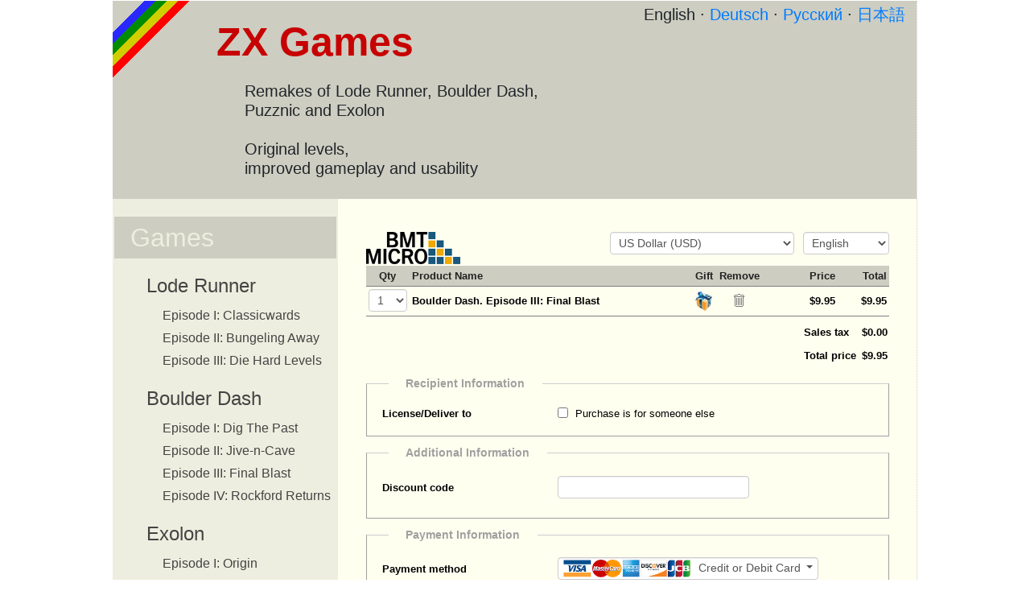

--- FILE ---
content_type: text/html;charset=UTF-8
request_url: https://secure.bmtmicro.com/cart?CID=2780&PRODUCTID=27800006
body_size: 36662
content:
<!DOCTYPE html>
<html lang="en">
<head><meta http-equiv="Content-Type" content="text/html; charset=UTF-8">

<title>ZX Games - classic games from ZX Spectrum era: Lode Runner, Boulder Dash, Puzznic, Exolon</title>
<meta name="title" content="ZX Games - classic games from ZX Spectrum era: Lode Runner, Boulder Dash, Puzznic, Exolon">
<meta name="description" content="Lode Runner, Boulder Dash, Puzznic, Exolon - classical games from ZX Spectrum era. Redeveloped with improved graphics and usability. Free trial.">
<meta name="keywords" content="lode runner, loderunner, download lode runner, download loderunner, lode runner game, loderunner game, boulder dash, boulderdash, download boulder dash, download boulderdash, boulder dash game, boulderdash game, exolon, download exolon, exolon remake, puzznic, download puzznic, puzznic game, arcade game, puzzle, puzzle game, old game, classic game, ZX Spectrum game, Commodore game, Commodore 64 game, Amiga game, arcade games, puzzles, puzzle games, old games, classic games, ZX Spectrum games, Commodore games, Commodore 64 games, Amiga games">
<meta name="author" content="ZX Games">
<meta name="reply-to" content="mail@zxgames.com">
<meta name="home_url" content="http://www.zxgames.com">
<link type="text/css" rel="stylesheet" href="https://secure.bmtmicro.com/ShoppingCart/02780/css/style.css">
<link rel="icon" href="https://secure.bmtmicro.com/ShoppingCart/02780/images/favicon.ico" type="image/x-icon">
<link rel="shortcut icon" href="https://secure.bmtmicro.com/ShoppingCart/02780/images/favicon.ico" type="image/x-icon">
<link rel="stylesheet" href="https://secure.bmtmicro.com/ShoppingCart/02780/css/lightbox.css" type="text/css">
<script type="text/javascript">
/*
	Lightbox JS: Fullsize Image Overlays 
	by Lokesh Dhakar - http://www.huddletogether.com

	For more information on this script, visit:
	http://huddletogether.com/projects/lightbox/

	Licensed under the Creative Commons Attribution 2.5 License - http://creativecommons.org/licenses/by/2.5/
	(basically, do anything you want, just leave my name and link)
	
	Table of Contents
	-----------------
	Configuration
	
	Functions
	- getPageScroll()
	- getPageSize()
	- pause()
	- getKey()
	- listenKey()
	- showLightbox()
	- hideLightbox()
	- initLightbox()
	- addLoadEvent()
	
	Function Calls
	- addLoadEvent(initLightbox)
*/

var loadingImage = 'https://secure.bmtmicro.com/ShoppingCart/02780/images/loading.gif';
var closeButton = 'https://secure.bmtmicro.com/ShoppingCart/02780/images/close.gif';

// Returns array with x,y page scroll values.
// Core code from quirksmode.org.
function getPageScroll(){

	var yScroll;

	if (self.pageYOffset) {
		yScroll = self.pageYOffset;
	} else if (document.documentElement && document.documentElement.scrollTop){	 // Explorer 6 Strict
		yScroll = document.documentElement.scrollTop;
	} else if (document.body) {// all other Explorers
		yScroll = document.body.scrollTop;
	}

	arrayPageScroll = new Array('',yScroll) 
	return arrayPageScroll;
}

// Returns array with page width & height and window width & height.
// Core code from quirksmode.org.
// Edit for Firefox by pHaez.
function getPageSize(){
	
	var xScroll, yScroll;
	
	if (window.innerHeight && window.scrollMaxY) {	
		xScroll = document.body.scrollWidth;
		yScroll = window.innerHeight + window.scrollMaxY;
	} else if (document.body.scrollHeight > document.body.offsetHeight){ // all but Explorer Mac
		xScroll = document.body.scrollWidth;
		yScroll = document.body.scrollHeight;
	} else { // Explorer Mac... would also work in Explorer 6 Strict, Mozilla and Safari
		xScroll = document.body.offsetWidth;
		yScroll = document.body.offsetHeight;
	}
	
	var windowWidth, windowHeight;
	if (self.innerHeight) {	// all except Explorer
		windowWidth = self.innerWidth;
		windowHeight = self.innerHeight;
	} else if (document.documentElement && document.documentElement.clientHeight) { // Explorer 6 Strict Mode
		windowWidth = document.documentElement.clientWidth;
		windowHeight = document.documentElement.clientHeight;
	} else if (document.body) { // other Explorers
		windowWidth = document.body.clientWidth;
		windowHeight = document.body.clientHeight;
	}	
	
	// for small pages with total height less than height of the viewport
	if(yScroll < windowHeight){
		pageHeight = windowHeight;
	} else { 
		pageHeight = yScroll;
	}

	// for small pages with total width less than width of the viewport
	if(xScroll < windowWidth){	
		pageWidth = windowWidth;
	} else {
		pageWidth = xScroll;
	}

	arrayPageSize = new Array(pageWidth,pageHeight,windowWidth,windowHeight) 
	return arrayPageSize;
}

// Pauses code execution for specified time. Uses busy code, not good.
// Code from http://www.faqts.com/knowledge_base/view.phtml/aid/1602
function pause(numberMillis) {
	var now = new Date();
	var exitTime = now.getTime() + numberMillis;
	while (true) {
		now = new Date();
		if (now.getTime() > exitTime)
			return;
	}
}

// Gets keycode. If 'x' is pressed then hides the lightbox.
function getKey(e){
	if (e == null) { // ie
		keycode = event.keyCode;
	} else { // mozilla
		keycode = e.which;
	}
	key = String.fromCharCode(keycode).toLowerCase();
	
	if(key == 'x'){ hideLightbox(); }
}

function listenKey () {	document.onkeypress = getKey; }

// Preloads images. Places new image in lightbox then centers and displays.
function showLightbox(objLink)
{
	// prep objects
	var objOverlay = document.getElementById('overlay');
	var objLightbox = document.getElementById('lightbox');
	var objCaption = document.getElementById('lightboxCaption');
	var objImage = document.getElementById('lightboxImage');
	var objLoadingImage = document.getElementById('loadingImage');
	var objLightboxDetails = document.getElementById('lightboxDetails');
	
	var arrayPageSize = getPageSize();
	var arrayPageScroll = getPageScroll();

	// centers loadingImage if it exists
	if (objLoadingImage) {
		objLoadingImage.style.top = (arrayPageScroll[1] + ((arrayPageSize[3] - 35 - objLoadingImage.height) / 2) + 'px');
		objLoadingImage.style.left = (((arrayPageSize[0] - 20 - objLoadingImage.width) / 2) + 'px');
		objLoadingImage.style.display = 'block';
	}

	// sets height of Overlay to take up whole page and show
	objOverlay.style.height = (arrayPageSize[1] + 'px');
	objOverlay.style.display = 'block';

	// preloads image
	imgPreload = new Image();

	imgPreload.onload=function(){
		objImage.src = objLink.href;

		// centers lightbox and makes sure that the top and left values are not negative
		var lightboxTop = arrayPageScroll[1] + ((arrayPageSize[3] - 35 - imgPreload.height) / 2);
		var lightboxLeft = ((arrayPageSize[0] - 20 - imgPreload.width) / 2);
		
		objLightbox.style.top = (lightboxTop < 0) ? "0px" : lightboxTop + "px";
		objLightbox.style.left = (lightboxLeft < 0) ? "0px" : lightboxLeft + "px";

		objLightboxDetails.style.width = imgPreload.width + 'px';
		
		if(objLink.getAttribute('title')){
			objCaption.style.display = 'block';
			//objCaption.style.width = imgPreload.width + 'px';
			objCaption.innerHTML = objLink.getAttribute('title');
		} else {
			objCaption.style.display = 'none';
		}
		
		// A small pause between the image loading and displaying is required with IE
		if (navigator.appVersion.indexOf("MSIE")!=-1){
			pause(250);
		} 

		if (objLoadingImage) {	objLoadingImage.style.display = 'none'; }

		// Hides select boxes as they will 'peek' through the image in IE
		selects = document.getElementsByTagName("select");
        for (i = 0; i != selects.length; i++) {
                selects[i].style.visibility = "hidden";
        }
	
		objLightbox.style.display = 'block';

		// After image is loaded, updates the overlay height
		arrayPageSize = getPageSize();
		objOverlay.style.height = (arrayPageSize[1] + 'px');
		
		// Checks for 'x' keypress
		listenKey();

		return false;
	}

	imgPreload.src = objLink.href;
	
}

function hideLightbox()
{
	// gets objects
	objOverlay = document.getElementById('overlay');
	objLightbox = document.getElementById('lightbox');

	// hides lightbox and overlay
	objOverlay.style.display = 'none';
	objLightbox.style.display = 'none';

	// makes select boxes visible
	selects = document.getElementsByTagName("select");
    for (i = 0; i != selects.length; i++) {
		selects[i].style.visibility = "visible";
	}

	// disables keypress listener
	document.onkeypress = '';
}

// Function runs on window load, going through link tags looking for rel="lightbox".
// These links receive onclick events that enable the lightbox display for their targets.
// The function also inserts html markup at the top of the page which will be used as a
// container for the overlay pattern and the inline image.
function initLightbox()
{
	
	if (!document.getElementsByTagName){ return; }
	var anchors = document.getElementsByTagName("a");

	// loops through all anchor tags
	for (var i=0; i<anchors.length; i++){
		var anchor = anchors[i];

		if (anchor.getAttribute("href") && (anchor.getAttribute("rel") == "lightbox")){
			anchor.onclick = function () {showLightbox(this); return false;}
		}
	}

	// the rest of this code inserts html at the top of the page that looks like this:
	//
	// <div id="overlay">
	//		<a href="#" onclick="hideLightbox(); return false;"><img id="loadingImage" /></a>
	//	</div>
	// <div id="lightbox">
	//		<a href="#" onclick="hideLightbox(); return false;" title="Click anywhere to close image">
	//			<img id="closeButton" />		
	//			<img id="lightboxImage" />
	//		</a>
	//		<div id="lightboxDetails">
	//			<div id="lightboxCaption"></div>
	//			<div id="keyboardMsg"></div>
	//		</div>
	// </div>
	
	var objBody = document.getElementsByTagName("body").item(0);
	
	// creates overlay div and hardcode some functional styles (aesthetic styles are in CSS file)
	var objOverlay = document.createElement("div");
	objOverlay.setAttribute('id','overlay');
	objOverlay.onclick = function () {hideLightbox(); return false;}
	objOverlay.style.display = 'none';
	objOverlay.style.position = 'absolute';
	objOverlay.style.top = '0';
	objOverlay.style.left = '0';
	objOverlay.style.zIndex = '90';
 	objOverlay.style.width = '100%';
	objBody.insertBefore(objOverlay, objBody.firstChild);
	
	var arrayPageSize = getPageSize();
	var arrayPageScroll = getPageScroll();

	// preloads and creates loader image
	var imgPreloader = new Image();
	
	// if loader image found, creates link to hide lightbox and create loadingimage
	imgPreloader.onload=function(){

		var objLoadingImageLink = document.createElement("a");
		objLoadingImageLink.setAttribute('href','#');
		objLoadingImageLink.onclick = function () {hideLightbox(); return false;}
		objOverlay.appendChild(objLoadingImageLink);
		
		var objLoadingImage = document.createElement("img");
		objLoadingImage.src = loadingImage;
		objLoadingImage.setAttribute('id','loadingImage');
		objLoadingImage.style.position = 'absolute';
		objLoadingImage.style.zIndex = '150';
		objLoadingImageLink.appendChild(objLoadingImage);

		imgPreloader.onload=function(){};	// clears onLoad, as IE will flip out w/ animated gifs

		return false;
	}

	imgPreloader.src = loadingImage;

	// creates lightbox div, same note about styles as above
	var objLightbox = document.createElement("div");
	objLightbox.setAttribute('id','lightbox');
	objLightbox.style.display = 'none';
	objLightbox.style.position = 'absolute';
	objLightbox.style.zIndex = '100';	
	objBody.insertBefore(objLightbox, objOverlay.nextSibling);
	
	// creates link
	var objLink = document.createElement("a");
	objLink.setAttribute('href','#');
	objLink.setAttribute('title','Click to close');
	objLink.onclick = function () {hideLightbox(); return false;}
	objLightbox.appendChild(objLink);

	// preloads and create close button image
	var imgPreloadCloseButton = new Image();

	// if close button image found, 
	imgPreloadCloseButton.onload=function(){

		var objCloseButton = document.createElement("img");
		objCloseButton.src = closeButton;
		objCloseButton.setAttribute('id','closeButton');
		objCloseButton.style.position = 'absolute';
		objCloseButton.style.zIndex = '200';
		objLink.appendChild(objCloseButton);

		return false;
	}

	imgPreloadCloseButton.src = closeButton;

	// creates image
	var objImage = document.createElement("img");
	objImage.setAttribute('id','lightboxImage');
	objLink.appendChild(objImage);
	
	// creates details div, a container for the caption and keyboard message
	var objLightboxDetails = document.createElement("div");
	objLightboxDetails.setAttribute('id','lightboxDetails');
	objLightbox.appendChild(objLightboxDetails);

	// creates caption
	var objCaption = document.createElement("div");
	objCaption.setAttribute('id','lightboxCaption');
	objCaption.style.display = 'none';
	objLightboxDetails.appendChild(objCaption);

}

// Adds event to window.onload without overwriting currently assigned onload functions.
// Function found at Simon Willison's weblog - http://simon.incutio.com/
function addLoadEvent(func)
{	
	var oldonload = window.onload;
	if (typeof window.onload != 'function'){
    	window.onload = func;
	} else {
		window.onload = function(){
		oldonload();
		func();
		}
	}
}

addLoadEvent(initLightbox);	// runs initLightbox onLoad
</script>
<!-- IMPORT CommonHeaders //-->

<link rel="stylesheet" href="https://stackpath.bootstrapcdn.com/bootstrap/4.3.1/css/bootstrap.min.css" integrity="sha384-ggOyR0iXCbMQv3Xipma34MD+dH/1fQ784/j6cY/iJTQUOhcWr7x9JvoRxT2MZw1T" crossorigin="anonymous">
<style>
/* SCv1/CartStyle.css */

#cartcontainer a:link,
#cartcontainer a:visited {
    text-decoration: none;
    }

.removeicon {
    display: inline-block;  
    vertical-align: middle;
    background-image: url(https://secure.bmtmicro.com/ShoppingCart/remove-btnX.gif);
    background-repeat: no-repeat;
    margin: auto;
    width: 15px;
    height: 23px;
    }
.gifticon {
    display: inline-block;  
    vertical-align: middle;
    background-image: url(https://secure.bmtmicro.com/ShoppingCart/gift.gif);
    background-repeat: no-repeat;
    margin: auto;
    width: 24px;
    height: 24px;
    } 
.cdcontainer {
    white-space: nowrap;
    padding-right: 20px;
    }
.cdicon {
    display: inline-block;  
    vertical-align: middle;
    background-image: url(https://secure.bmtmicro.com/resources/cd30.gif);
    background-repeat: no-repeat;
    width: 30px;
    height: 30px;
    }
.cdtext {
    display: inline-block;  
    vertical-align: middle;
    white-space: normal;
    padding-left: 5px;
    font-weight: bold;
    }        
.orderlogo { /* Logo displayed on top of order received/deliver/error pages */
    display: inline-block;  
    background-image: url(https://secure.bmtmicro.com/ShoppingCart/logox.gif);
    background-repeat: no-repeat;
    background-position: center center;
    width: 100%;
    height: 40px;
    }
.orderpage {
    margin-top: 20px;
    margin-bottom: 50px;
    text-align: left;
    }
 
#cartcontainer td {
    font-size: 13px;
    }

#cartcontainer .header {
    color: #FFFFFF;
    background: #000000;
    }       

.registrationinfoheader {
    padding: 3px 2px 3px 2px;
    text-align: left;
    font-weight: bolder;
    }
.asterisk {
    font-size: 13px;
    font-weight: bold;
    }
.center {
    text-align: center;
    }    
.clabel {
    width: 35%;
    }    
.cinput {
    width: 65%;
    }    
.pad {
    vertical-align: middle;
    padding-left: 5px;
    padding-top: 3px;
    text-align: left;
    }
.padnote {
    font-size: 0.73em;
    line-height: 1.1em;
    text-align: left;
    padding-left: 25px;
    padding-top: 0px;
    padding-bottom: 25px;
    margin-bottom: 25px;
    }
.customerloginfield {
    width:60%;    
    }
.additionalinfofield {
    width:60%;    
    }
.extrainfofield {
    width:60%;    
    }
.paymentinfofield {
    width:60%;    
    }
.contactinfofield {
    width:90%;    
    }
#CVV {
    width:3.5em;    
    }
#ISSUENUMBER {
    width:2.5em;
    }
#cartcontainer .soldby {
    font-size: 13px;
    }
#cartcontainer .note {
    display: inline;    
    color: #000000;
    font-size: 0.73em;
    line-height: 1.3em;
    text-align: left;
    }               
#cartcontainer .itemheader {
    font-size: 13px;
    padding: 3px;
    font-weight: normal;
    }
#cartcontainer .item_quantity_field,
#cartcontainer .item_quantity_selector {
    width:48px;
    text-align: center;
    }
#cartcontainer .itemhead {
    font-size: 13px;
    padding: 3px;
    color: inherit;
    }   
#cartcontainer .item {
    border-top: 1px solid #808080;
    font-weight: bolder;
    font-size: 13px;
    padding: 3px;
    }
#cartcontainer .upsell_item {  
    font-size: 13px;
    }           
#cartcontainer .upsell_checkbox {
    width: 1%;
    padding-left: 15px;
    }
#cartcontainer .upsell_item_name {
    text-align:left;
    }
#cartcontainer .upsell_item_price,
#cartcontainer .upsell_item_striked_price {
    width: 10%;
    text-align:right;
    white-space:nowrap;
    }                  
#cartcontainer .upsell_item_striked_price {
    text-decoration: line-through;
    }                  
   
#cartcontainer .item_quantity {
    width:8%;
    text-align:center;
    white-space:nowrap;
    }
#cartcontainer .item_name {
    width:57%;
    text-align:left;
    }
#cartcontainer .item_gift {
    width:5%;
    text-align:center;
    white-space:nowrap;
    }                  
#cartcontainer .item_remove {
    width:5%;
    text-align:center;
    white-space:nowrap;
    }                  
#cartcontainer .item_price {
    width:15%;
    text-align:right;
    white-space:nowrap;
    }
#cartcontainer .item_discount {
    width:12%;
    text-align:right;
    white-space:nowrap;
    }                  
#cartcontainer .item_total {
    width:15%;
    text-align:right;
    white-space:nowrap;
    }                  
#cartcontainer .total {
    white-space: nowrap;
    padding: 7px 2px 3px 5px;  /* top, right, bottom, left */
    font-weight: bold;
    color: #000000
    }
#cartcontainer .item_inactive {
    color: red;
    } 

#currencyselector,
#languageselector {
    display: inline-block;  
    margin-left: 7px;    
    }    

#formheader {
    background-image: url(https://secure.bmtmicro.com/ShoppingCart/logox.gif); /* Logo displayed in order form header */
    background-repeat: no-repeat;
    height: 40px;
    margin-bottom: 2px;
    text-align: right;
    vertical-align: middle;
    }
#total_price_lbl, #total_tax_lbl, #total_shipping_lbl {
    text-align:left;
    }                
#total_price, #total_tax, #total_shipping {
    text-align:right;
    }
#customerLogin {
    display: none;
    }
.windowtitlebar {
	 font-weight: bold;
    text-align: left;
    line-height: 16pt;
	 }
.windowtitlebartext {
    padding-left: 10px;    
    }    
.windowcloseicon {
    float: right;
    background-image: url(https://secure.bmtmicro.com/ShoppingCart/closebutton.png);
    background-repeat: no-repeat;
    background-position: right center;
    width:20px;
    height:20px;   
    margin-right: 3px;
    } 
                      
.deliveryheading {
    text-align: left;
    color: #808080;
    font-weight: bold;
    }

.cartinfo,
.carterror {
    white-space: normal;
    font-size: 90%;
    text-align: left;
    }      
.carterror {
    color: red;
    }
#orderbuttondiv {
    text-align: center;
//    padding-bottom: 15px;
    }

#cartcontainer p, 
#cartcontainer b,
#cartcontainer strong,
#cartcontainer .item,
#cartcontainer .text {
    color: #000000;
    }

#cartcontainer b,
#cartcontainer strong {
    font-weight: bold;
    }    

#cartcontainer {
    display:     table;
    width:       100%;
    height:      100%;
    white-space: nowrap; /* Make sure the sidebar does not wrap */
    margin:      30px 0px;
    font-family: Arial, Helvetica, sans-serif;
    font-size:   13px;
    font-weight: normal;
    color:       #000000;
    }                       
               
#cartframecnr {
    display:     table-cell;
    text-align:  center;
    vertical-align: middle;
    }

#cartcontainer p {       /* Make sure essential paragraph settings are set to default-like values */
    display: block;
    margin-top: 1em;
    margin-bottom: 1em;
    margin-left: 0;
    margin-right: 0;   
    line-height: normal;
    white-space: normal;
    }       

#cartcontainer h2 {      /* Make sure essential h2 header settings are set to default-like values */
    display: block;
    font-size: 1.5em;
    margin-top: 0.83em;
    margin-bottom: 0.83em;
    margin-left: 0;
    margin-right: 0;
    font-weight: bold;
    }

#cartcontainer h3 {      /* Make sure essential h3 header settings are set to default-like values */
    display: block;
    font-size: 1.17em;
    margin-top: 1em;
    margin-bottom: 1em;
    margin-left: 0;
    margin-right: 0;
    font-weight: bold;
    }

#cartcontainer h4 {      /* Make sure essential h4 header settings are set to default-like values */
    display: block;
    margin-top: 1.33em;
    margin-bottom: 1.33em;
    margin-left: 0;
    margin-right: 0;
    font-weight: bold;
    }            

#cartcontainer table {
    border: 0px;
    border-spacing: 0px;
    width: 100%;
    margin: 0px;
    padding: 0px;
    border-collapse: separate;
    background: transparent;     
    }          
         
#cartcontainer td, #cartcontainer th {
    border: 0px;
    border-spacing: 0px;      
    padding: 3px 0px 2px 6px;
    vertical-align: middle;
    background: transparent;   
    }     

#cartframe {
    display: inline-block;  
    vertical-align: top;    /* Needed for top-aligning columns when using display:inline-block */
    white-space: normal;    /* Restore wrapping to normal (nowrap inherited from cartcontainer) */
    padding: 15px 15px 5px 15px;  /* top, right, bottom, left */
    border: #A0A0A0 1px solid;
    border-top: #cccccc 1px solid;
    }

@media screen and (min-width: 1000px) {
   #cartframe {                 
       padding: 15px 50px 5px 50px;  /* top, right, bottom, left */
       }
    }

#cartform {
    position: relative; /* position:relative is needed for washout to work properly! Without this, the whole page will be washed instead of just cartform */
    width: 100%;
    min-width: 500px;
    max-width: 700px;
    margin: 0px auto;   /* Set top&bottom margins to 0px, add whitespace on left&right side when window is sized bigger than contents */
    }                  

#sidebarframe {
    display: none;
    vertical-align: top;     /* Needed for top-aligning columns when using display:inline-block */
    white-space: normal;     /* Restore wrapping to normal (nowrap inherited from cartcontainer) */
    width: 210px;
    min-width: 210px;
    border: #A0A0A0 1px solid;
    border-top: #cccccc 1px solid;
    text-align: center;
    margin-left: 2px;
    }

@media screen and (min-width: 1000px) {
   #sidebarframe {                 
       margin-left: 15px;
       }
    }

@media screen and (min-width: 768px) {
    #sidebarframe {
        display: inline-block;
        }                        
    }

@media screen and (max-device-width: 768px) {
    #sidebarframe {
        display: none;
        }                        
    }

/*  Wash or fade screen while reloading  */
#progresswashout {
    display:none;
    position:absolute;     /* set to "absolute" to wash out order form only, set to "fixed" to wash out whole page */
    top:0px;              
    left:0px;
    width:100%;
    height:100%;
    overflow:hidden;
    background:#FFFFFF; /* set to #FFFFFF to washout, set to #000000 to blackout */
    opacity:0.5;
    z-Index:50;        /* position underneath the progress indicator */
    filter:alpha(opacity=50);
    }
#progressindicator {
    display:none;
    position:fixed;    /* we set the position to fixed to ensure that the progress indicator is centered relative to the page and not to the form */
    top:50%;           /* center vertically */
    left:50%;          /* center horizontally */
    margin-left:-63px; /* adjust for center-point: half the width of the progress indicator image */
    margin-top:-63px;  /* adjust for center-point: half the height of the progress indicator image */
    background-image: url(https://secure.bmtmicro.com/ShoppingCart/loading.gif); /* the progress indicator image */
    background-repeat: no-repeat;
    background-size: cover;
    width:126px;       /* the width of the progress indicator image */
    height:126px;      /* the height of the progress indicator image */
    z-Index:51;        /* position on top of washout screen */
    }

/*  Code to allow same sizing of form elements  */

#cartcontainer input,
#cartcontainer select,
#cartcontainer textarea {
    box-sizing: border-box;
    -moz-box-sizing: border-box;
    -webkit-box-sizing: border-box;
    font-weight: normal;
    }

/*  Style for new section headers  */

#cartcontainer fieldset {
	margin: 10px 0 0 0;
	padding: 0 1em 15px;
   border: #A0A0A0 1px solid;
	border-top: #cccccc 1px solid;
   }

#cartcontainer legend {
   display: block;
   width: auto;
   border-bottom: none;
	text-align : left;
	margin : 1em;
	padding : 0 1.5em;
	color : #A0A0A0;
	background : transparent;
	font-size : 1.1em;
	font-weight : bold;
   }

/* reset input styles */   
                   
#cartcontainer input[type="checkbox"] {
    -webkit-appearance: checkbox !important;
    -moz-appearance: checkbox !important;
    -ms-appearance: checkbox !important;
    -o-appearance: checkbox !important;
    margin-right: 5px;
    margin-bottom: 5px;
    }                         

/* input field style  */   

#cartcontainer button,
#cartcontainer select,
#cartcontainer textarea,
#cartcontainer input[type="text"],
#cartcontainer input[type="password"],
#cartcontainer input[type="email"] {
    border-radius: 4px 4px 4px 4px;
    color: #555555;
    display: inline-block;
    font-size: 14px;
    height: 20px;
    line-height: 1em;
    min-height: 28px;
    margin-bottom: 2px;
    padding: 2px 6px;
    vertical-align: middle;
    }

#cartcontainer button,
#cartcontainer select, 
#cartcontainer textarea,
#cartcontainer input[type="text"],
#cartcontainer input[type="password"],
#cartcontainer input[type="email"] {
    background: #FFFFFF;
    border: 1px solid #CCCCCC;
    box-shadow: 0 1px 1px rgba(0, 0, 0, 0.075) inset;
    transition: border 0.2s linear 0s, box-shadow 0.2s linear 0s;
    }

#cartcontainer button:focus,
#cartcontainer select:focus,
#cartcontainer textarea:focus,
#cartcontainer input[type="text"]:focus,
#cartcontainer input[type="password"]:focus,
#cartcontainer input[type="email"]:focus,
#cartcontainer input[type="radio"]:focus,
#cartcontainer input[type="button"]:focus,
#cartcontainer input[type="submit"]:focus,
#cartcontainer input[type="checkbox"]:focus {
    border-color: rgba(82, 168, 236, 0.8);
    box-shadow: 0 1px 1px rgba(0, 0, 0, 0.075) inset, 0 0 8px rgba(82, 168, 236, 0.6);
    outline: 0 none;
    }

#cartcontainer input[type="radio"],
#cartcontainer input[type="checkbox"] {
    vertical-align: middle;
    }          
                                
#cartcontainer input[type="image"],
#cartcontainer input[type="button"],
#cartcontainer input[type="submit"],
#cartcontainer input[type="radio"],
#cartcontainer input[type="checkbox"] {
    width:auto;    
    height:auto;    
    }
                     
#cartcontainer input[type="image"] {
    border: 0px;
    background:none;
    }    
    
#cartcontainer input[type="button"],
#cartcontainer input[type="submit"] {
	background:ButtonFace; 
	color:ButtonText; 
	border:2px outset ButtonFace;
   padding: 10px;
	font-size : 1.1em;
	font-weight : bold;
   border-radius: 4px 4px 4px 4px;
   }
   
#cartcontainer input[type="button"]:active,
#cartcontainer input[type="submit"]:active {
   border-style:inset; 
   }                               

#paymentMethodSelector img {
   display: inline-block;
   height: 22px;
   max-height: 22px;
   padding-right: 10px;  
   }

#paymentMethodSelector  {
   text-align: left;  
   }
         
#paymentMethodMenu .dropdown-item {
   padding-left: 0;
   }

#paymentMethodMenu img {
   display: inline-block;
   height: 40px;  
   max-height: 40px;  
   padding-left: 5px;
   padding-right: 5px;
   }
#paymentMethodMenu span {
   padding-left: 5px;
   padding-right: 5px;
   white-space: nowrap; 
   color: black;
   font-size:   13px;
   }            

.grecaptcha-badge {
   visibility: hidden;
   }

#cartcontainer {
    margin: 20px auto;
    }        

#cartframe {
    border: none;
    padding: 0px;
    }             

#cartform {
    width: 650px;
    }             
             
#cartcontainer .header {
    background-color: #cdcdc1;
    color: #222222;
    }

</style>
<script src="https://code.jquery.com/jquery-3.3.1.min.js" integrity="sha256-FgpCb/KJQlLNfOu91ta32o/NMZxltwRo8QtmkMRdAu8=" crossorigin="anonymous"></script>
<script src="https://cdnjs.cloudflare.com/ajax/libs/popper.js/1.14.7/umd/popper.min.js" integrity="sha384-UO2eT0CpHqdSJQ6hJty5KVphtPhzWj9WO1clHTMGa3JDZwrnQq4sF86dIHNDz0W1" crossorigin="anonymous"></script>
<script src="https://stackpath.bootstrapcdn.com/bootstrap/4.3.1/js/bootstrap.min.js" integrity="sha384-JjSmVgyd0p3pXB1rRibZUAYoIIy6OrQ6VrjIEaFf/nJGzIxFDsf4x0xIM+B07jRM" crossorigin="anonymous"></script>
<script>
// cartjs
function getCountry () {
   return ("US");
   }
function setCountry (form) {
   var selector = form.COUNTRY;
   for (var i = 0; i < selector.options.length; i++) {
      if (selector.options[i].value == getCountry ()) {
          selector.selectedIndex = i;
          break;
          }
      }
   }
function isEuropeanCountry (country) {
   var eclist = "RS,IC,XB,XC,XE,SE,SI,SK,SM,UA,VA,MT,PL,DE,HU,PT,GB,LI,LV,MD,NL,RO,IB,SJ,JE,LT,HR,AD,AL,AT,AX,BA,BE,BG,BY,CH,CY,CZ,DK,EE,ES,FI,FO,FR,GG,GI,GR,IE,IM,IS,IT,LU,MC,ME,MK,NO,XK";
   return (eclist.indexOf (country) != -1);
   }

// util.js
function isWhitespace (c) {
    var whitespace = " \t\r\n\f";
    return (whitespace.indexOf (c) != -1);
    }

function trim (str) {
    if (str != null) {
        var front = 0;
        var back = str.length;
        while ((front != back) && isWhitespace (str.charAt (front))) {
            front++;
            }
        while ((front != back) && isWhitespace (str.charAt (back - 1))) {
            back--;
            }
        str = str.substring (front, back);
        }
    return (str);
    }

function isBlank (str) {
    if (str == null) {
        return (true);
        }
    for (var i = 0; i < str.length; i++) {        
        var c = str.charAt (i);
        if (!isWhitespace (c)) {
           return (false);
           }
        }
    return (true);
    }

function isValidEmail (str) {
    if (str == null) {
        return (false);
        }
    str = trim (str);                        // Start by trimming off whitespace at both ends
    try {
        if (window.RegExp) {
            var tempStr = "a";  // First check that regular expression support is present
            var tempReg = new RegExp (tempStr);
            if (tempReg.test (tempStr)) {
                var re = new RegExp ("^\\s*[A-Za-z0-9!#$%&'*+\\/=?^_`{|}~]+[A-Za-z0-9!#$%&'*+\\/=?^_`{|}~-]*(?:\\.[A-Za-z0-9!#$%&'*+\\/=?^_`{|}~-]+)*@(?:[A-Za-z0-9](?:[A-Za-z0-9-]*[A-Za-z0-9])?\\.)+[A-Za-z0-9](?:[A-Za-z0-9-]*[A-Za-z0-9])?\\s*$");
                return (re.test (str));
                }
            }
        }
    catch (err) {
        }
    for (var i = 0; i < str.length; i++) {   // Check that the address does not contain whitespace
       var c = str.charAt (i);
       if (isWhitespace (c)) {
           return (false);
           }
       }
    return (str.indexOf (".") > 2) && (str.indexOf ("@") > 0);
    }
    
function isValidEmailList (str) {
   var valid = false;
   for (var begin = 0, end = 0; end != -1; begin = end + 1) {
      end = str.indexOf (' ', begin);
      if ((begin != end) && (begin != str.length)) {
         if (!(valid = isValidEmail ((end == -1) ? str.substring (begin) : str.substring (begin, end)))) {
            break;
            }
         }
      }
   return (valid);
   }         

    
// Check for valid URL

function startsWith (strA, strB) {
   if ((strA != null) && (strB != null) && (strA.length >= strB.length)) {
      return (strA.substr (0, strB.length) == strB);
      }
   return (false);
   }

function isValidURL (str) {
   return (isBlank (str) || startsWith (str, "ftp://") || startsWith (str, "http://") || startsWith (str, "https://"));
   }


// Check string input

function isStringLimtedToCharSet (s, cset) {
    for (var i = 0; i < s.length; i++) {
        if (cset.indexOf (s.charAt (i)) == -1) {
            return (false);
            }
        }
    return (true);
    }

function isStringLimitedToHex (s) {
    return (isStringLimtedToCharSet (s, "0123456789ABCDEFabcdef"));
    }

// Check against Armadillo Hardware Fingerprint format

function isHardwareFP (fp) {
    return ((fp.length == 9) &&
            (fp != "0000-0000") &&
            isStringLimitedToHex (fp.substring (0, 4)) &&
            (fp.charAt (4) == "-") &&
            isStringLimitedToHex (fp.substring (5, 9)));
    }

   
// checkdaterange.js

function isDateInPast (date) {
   return (getDate (date) < getDate (makeDate ()));
   }

function isDateToday (date) {
   return (getDate (date).valueOf() == getDate (makeDate ()).valueOf());
   }   
   
function isDigit (c) {
    var digits = "0123456789";
    return (digits.indexOf (c) != -1);
    }
function make2digits (num) {
   return (num >= 10 ? num : ("0" + num));
   }

function formatDate (year, month, day) {
   return (year + "-" + make2digits (month) + "-" + make2digits (day));
   }

function getDate (date) {
   var part = date.split ("-");
   return (new Date (parseInt (part[0], 10), parseInt (part[1], 10) - 1, parseInt (part[2], 10)));
   }

function firstOfMonthDate () {
   var date = new Date ();
   return (formatDate (date.getFullYear (), date.getMonth () + 1, 1));
   }

function fromDate () {
   var from = getCookieValue ("BMTMicro.Vendors.FromDate");
   var days = (from == null) ? 6 : parseInt(from);
   var date = new Date ();
   date.setDate(date.getDate()-days);
   return (formatDate (date.getFullYear (), date.getMonth () + 1, date.getDate ()));
   }

function makeDate () {
   var date = new Date ();
   return (formatDate (date.getFullYear (), date.getMonth () + 1, date.getDate ()));
   }

function makeFutureDate (days) {
   var date = new Date ();
   date = new Date (date.getTime() + days * 24 * 60 * 60 * 1000);
   return (formatDate (date.getFullYear (), date.getMonth () + 1, date.getDate ()));
   }
   
function checkDate (entryfield) {
   var date = entryfield.value;
   if (date.search (/^\d+-\d\d-\d\d$/) != 0) {
      alert ("Bad date format. Dates must be in ISO8601 (YYYY-MM-DD) format");
      }
   else {
      var part  = date.split ("-");
      var year  = parseInt (part[0], 10);
      var month = parseInt (part[1], 10);
      var day   = parseInt (part[2], 10);
      if ((year < 1990) || (year > 2100)) {        
         alert ("Year out of range");
         }
      else if ((month < 1) || (month > 12)) {
         alert ("Month out of range");
         }
      else if ((day < 1) || (day > 31)) {        
         alert ("Day out of range");
         }
      else {
         var monthDays = [ 31, 28, 31, 30, 31, 30, 31, 31, 30, 31, 30, 31 ];
         if (((year % 4) == 0) == ((year % 100) == 0) == ((year % 400) == 0)) {
            monthDays[1]++;
            }
         if (day <= monthDays[month - 1]) {
            return (true);
            }
         var newDate = formatDate (year, month, monthDays[month - 1]);
         if (confirm ("\"" + date + "\" is not a valid date.\n\nWould you like to use \"" + newDate + "\" instead?")) {
            entryfield.value = newDate;
            return (true);
            }
         }
      }
   entryfield.focus ();
   return (false);
   }

function checkDateRange (datefrom,dateto) {
   if (checkDate (datefrom) && checkDate (dateto)) {
      if (getDate (datefrom.value) <= getDate (dateto.value)) {
         return (true);
         }
      alert ("\"To\" date is before \"From\" date");
      (datefrom.type == "hidden" ? dateto : datefrom).focus ();
      }
   return (false);
   }

 
function CheckDateRange (form) {
   return (checkDateRange (form.DATEFROM,form.DATETO));
   }
   
// location.js  
  
function getLocationValue (name) { 
   var loc = location.href; // We must NOT unescape here!
   var begin = loc.indexOf ('?'); 
   if (begin != -1) {
      begin = loc.indexOf (name + "=", begin); 
      if (begin != -1) { 
         begin += name.length + 1; 
         var end = loc.indexOf ('&', begin);
         if (end == -1) {
            end = loc.length;
            }
         return (unescape (loc.substring (begin, end)));
         } 
      }
   return (null); 
   }

function getLocationValuesAsArray (name) {
   var valuearray = new Array ();
   var loc = location.href; // We must NOT unescape here!
   var begin = loc.indexOf ('?');
   if (begin != -1) {
      while ((begin = loc.indexOf (name + '=', begin)) != -1) {
         begin += name.length + 1; 
         var end = loc.indexOf ('&', begin);
         if (end == -1) {
            end = loc.length;
            }
         var value = unescape (loc.substring (begin, end));
         begin = end;
         // Resize array and insert new value
         var temparray = new Array (valuearray.length + 1);
         for (var i = 0; i < valuearray.length; i++) {
            temparray[i] = valuearray[i];
            }
         temparray[valuearray.length] = value;
         valuearray = temparray;
         }
      }
   return (valuearray); 
   }

// cookie.js

function encodeUTF8 (s) {
   return (unescape (encodeURIComponent (s)));
   }
           
function decodeUTF8 (s) {
   return (decodeURIComponent (escape (s)));
   }       

function javaURLDecode (s) {
   // Decode a string encoded with javaURLEncode / java.net.URLEncode
   function unescapeChar (match) {
      return (String.fromCharCode (parseInt (match.substring (1), 0x10)));
      }
   return (decodeUTF8 (s.replace (/\+/g, ' ').replace (/%[0-9A-F][0-9A-F]/gi, unescapeChar)));
   }
   
function javaURLEncode (s) {
   // Encode a string in the same fashion as done in Java with java.net.URLEncode
   function escapeChar (match) {
      var charCode = match.charCodeAt (0);
      return ('%' + ((charCode >> 4).toString (0x10) + (charCode & 0x0F).toString (0x10)).toLowerCase ());
      }
   return (encodeUTF8 (s).replace (/[^0-9A-Z\.\-\*_ ]/gi, escapeChar).replace (/ /g, '+'));
   }
   
function getCookieValue (name) {
   var c = document.cookie;
   if (c.length != 0) { 
      var begin = c.indexOf (name + '='); 
      if (begin != -1) { 
         begin += name.length + 1; 
         var end = c.indexOf (';', begin);
         if (end == -1) {
            end = c.length;
            }
         return (javaURLDecode (c.substring (begin, end)));
         } 
      }
   return (null); 
   }

function setCookieValue (name, value, expiredays) { 
   var ExpireDate = new Date ();
   ExpireDate.setTime (ExpireDate.getTime () + (expiredays * 24 * 3600 * 1000));
   document.cookie = name + "=" + javaURLEncode (value) + ((expiredays == null) ? "" : "; expires=" + ExpireDate.toGMTString ()) + "; path=/";
   }

function deleteCookie (name) { 
   if (getCookieValue (name) != null) {
      document.cookie = name + "=; expires=Thu, 01-Jan-70 00:00:01 GMT; path=/";
      }
   } 
 
// affiliate.js

function getAffiliateID (form) {
   // Not needed any more
   }   
  
// check that input in Price field does not contain dollar signs
  
function isValidDollarAmount (str) {
   var s = trim (str);
   if (s != null) {
       var decimalfound = false;
       var decimalcount = 0;
       for (var i = 0; i < s.length; i++) {        
           var c = s.charAt (i);
		   if ((c == '-') && (i == 0)) {
		       }
		   else if ((c == '.') && !decimalfound) {
               decimalfound = true;
               }
           else if (!isDigit (c) || (decimalcount == 2)) {
               return (false);
               }
           else if (decimalfound) {
               decimalcount++;
               }
           }
       }
   return (true);
   }

function GetSelectorValue (selector) {
   return (selector.options[selector.selectedIndex].value);
   }

function SetSelectorValue (selector, value) {
   for (var i = 0; i < selector.options.length; i++) {
       if (selector.options[i].value == value) {
           selector.selectedIndex = i;
           return (true);
           }
       }
   return (false);
   }
   
  // get referring information
  
function getReferral (form) {
   var referral = getLocationValue("referral");
   if (referral != null) {
      form.REFERRAL.value = referral; 
      }      
   }
  
// numbers or money only (myfield, e, true) accepts decimal false does not

function numbersOnly (myfield, e, dec) {
   var key = 0;
   if (window.event) {
      key = window.event.keyCode;
      }
   else if (e) {
      key = e.which;
      }
   switch (key) {    // control keys
      case 0:
      case 8:
      case 9:
      case 13:
      case 27:
         return (true);  
      }
   var keychar = String.fromCharCode(key);
   if ("0123456789".indexOf(keychar) != -1) {   // numbers
      var idx = myfield.value.indexOf('.');
      return ((idx == -1) || ((idx + 2) >= myfield.value.length));
      }
   if (dec && ((keychar == '.') || (keychar == ',')) && (myfield.value.indexOf('.') == -1)) {    // decimal point jump
      if (keychar == ',') {
         myfield.value = myfield.value + '.';
         return (false);
         }
      return (true);
      }
   return (false);
   }

   
  // get information from one or more fields
     
function GetIndexedField (control,index) {
   return ((control.type == null) ? control[index] : control);
   }

function GetFieldCount (control) {
   return ((control == null) ? 0 : ((control.type == null) ? control.length : 1));
   }
 
 
function GetIndexOfElement (ctrl) {
   var elems = document.getElementsByName (ctrl.name)
   var idx = 0;        
   for (var i = 0; i < elems.length; i++) {
      if (elems[i].form == ctrl.form) {
         if (elems[i] == ctrl) {
            return (idx);
            }
         idx++;
         }
      }
   return (-1);
   }

 
// get selector values as comma separated list returned as a string

function getCommaSeparatedSelectorValues (selector) {
   var selectorValues = "";
   for (var i = 0; i < selector.options.length; i++) {
      if (i != 0) {
         selectorValues += ",";
         }
      selectorValues += selector.options[i].value;
      }
   return (selectorValues); 
   }

// vendor help open function

function vHelp(page) {
   OpenWin = this.open(page, "CtrlWindow","toolbar=no,menubar=no,location=no,scrollbars=yes,resizable=yes,width=605,height=450,left = 75,top = 75');");
   }
   
// Checking length in textarea

function textLimiterAndCounter (field, countfield, maxlimit) {
   if (field.value.length > maxlimit) { 
	   field.value = field.value.substring(0, maxlimit);
       alert ("The text exceeds the " + maxlimit + " character limit.");
       }
   else if (countfield != null) {
	   countfield.value = maxlimit - field.value.length;
       }
   }
   
function textLimiter (field, maxlimit) {
   textLimiterAndCounter (field, null, maxlimit);
   } 
	
// find a certain product ID

function IsProductIDPresent (entryfd, pid) {
   if (entryfd != null) {
      if (entryfd.type != null) { // Is this an array?
         return (entryfd.value == pid);
         }
      for (var i = 0; i < entryfd.length; i++) {
         if (entryfd[i].value == pid) {
            return (true);
            }
         }
      }
   return (false);
   }     

function IsAnyProductIDPresent (entryfd, pidlist) {
   for (var i = 0; i < pidlist.length; i++) {
      if (IsProductIDPresent (entryfd, pidlist[i])) {
         return (true);
         }
      }
   return (false); 
   }

// Limit Char set in a field
   
function limitToSet (myfield, e, charset) {
   var key = 0;
   if (window.event) {
      key = window.event.keyCode;
      }
   else if (e) {
      key = e.which;
      }
   switch (key) {    // control keys
      case 0:
      case 8:
      case 9:
      case 13:
      case 27:
         return (true);  
      }
   return (charset.indexOf(String.fromCharCode(key)) != -1);
   }
                           
       
var winCertDetails = null;

function OpenCertDetails() {
    if (winCertDetails != null) {
       winCertDetails.close ();
       } 
    winCertDetails = window.open('https://seal.digicert.com/seals/popup/?tag=4l1o5Jny&url=secure.bmtmicro.com&lang=en','THAWTE_Splash',config='height=1000,width=516,toolbar=no,menubar=no,scrollbars=yes,resizable=yes,location=no,directories=no,status=no');
    return (winCertDetails);
    }      
                            
var winSecurityMetrics = null;

function OpenSecurityMetrics() {
    if (winSecurityMetrics != null) {
       winSecurityMetrics.close ();
       }
    winSecurityMetrics = window.open('https://www.securitymetrics.com/site_certificate?id=49099&tk=5bc045b74406d6d381377ad991970641','anew',config='height=465,width=650,toolbar=no,menubar=no,scrollbars=no,resizable=yes,location=no,directories=no,status=no');
    return (winSecurityMetrics);
    }     

var decodeServletHTML_map = {
   "&quot;" : "\"",
   "&lt;"   : "<",
   "&gt;"   : ">",
   "&nbsp;" : "\u00A0",
   "<br />" : "\n"
   };

function decodeServletHTML (string) {
   return (string.replace(/(&quot;|&lt;|&gt;|&nbsp;|<br \/>)/g, function(str, item) { return (decodeServletHTML_map[item]); }));
   }      

function initField (form, name, value) {
   if ((value != null) && (value != ("\#\#" + name + "\#\#"))) {
      value = decodeServletHTML (value);
      for (var i = 0; i < form.elements.length; i++) {
         var e = form.elements[i];
         if ((e != null) && (name == e.name)) {
            switch (e.type) {
               case "select-one":
                  SetSelectorValue (e, value);
                  break;
               case "checkbox":
                  e.checked = ((isNaN (value) == false) && (parseInt (value) != 0));
                  break;
               case "radio":
                  e.checked = (e.value == value);
                  break;
               default: 
                  e.value = value;
                  break;
               }  
            }
         }
      }
   }

function queryField (form, name) {
   for (var i = 0; i < form.elements.length; i++) {
      var e = form.elements[i];
      if ((e != null) && (name == e.name)) {
         switch (e.type) {
            case "select-one":
               return (GetSelectorValue (e));
            case "checkbox":
               return (e.checked ? "-1" : "0");
            case "radio":
               if (e.checked) {
                  return (e.value);
                  }
               break;
            default: 
               return (e.value);
            }  
         }
      }
   }
         
function copyField (form, dstname, srcname) {
   initField (form, dstname, queryField (form, srcname));                                       
   }

//   Return focus to active field

function saveActiveField (form) {
   var ae = document.activeElement;
   if ((ae != null) && (ae.name != null) && (ae.name != "")) {
      var elems = document.getElementsByName (ae.name);
      for (var i = 0; i < elems.length; i++) {
         if (ae == elems[i]) {
            var value = ae.name + ":" + i;
            if (form.ACTIVEFIELD == null) {
               var inputElement = document.createElement ("input");          
               var attribute = document.createAttribute ("type");
               attribute.nodeValue = "hidden";
               inputElement.setAttributeNode (attribute);
               attribute = document.createAttribute ("name");
               attribute.nodeValue = "ACTIVEFIELD";
               inputElement.setAttributeNode (attribute);
               attribute = document.createAttribute ("value");
               attribute.nodeValue = value;
               inputElement.setAttributeNode (attribute);
               form.appendChild (inputElement);
               }
            else {
               form.ACTIVEFIELD.value = value;
               }
            return;
            }
         }
      }
   }

function restoreActiveField (form) { 
   if (form.ACTIVEFIELD != null) {
      var activeField = form.ACTIVEFIELD.value.split (":");
      if (activeField.length == 2) {
         var elems = document.getElementsByName (activeField[0]);
         var idx = parseInt (activeField[1]);
         if ((elems != null) && (elems.length > idx)) {
            try {
               elems[idx].focus (); // May fail if field is hidden! Must use try-catch!
               }
            catch (err) {
               }
            }
         }
      }
   }


  // return the value of the radio button that is checked
// return an empty string if none are checked, or
// there are no radio buttons
function getCheckedValue (radioObj) {
   if (radioObj != null) {
      if (radioObj.type == null) {  // Is this an array?
         for (var i = 0; i < radioObj.length; i++) {
            if (radioObj[i].checked) {
               return (radioObj[i].value);
               }
            }
         }
      else if (radioObj.checked) {
         return (radioObj.value);
         }
      }
	return ("");
   }

// set the radio button with the given value as being checked
// do nothing if there are no radio buttons
// if the given value does not exist, all the radio buttons
// are reset to unchecked
function setCheckedValue (radioObj, newValue) {
	if (radioObj != null) {
      if (radioObj.type == null) {  // Is this an array?
         for (var i = 0; i < radioObj.length; i++) {
            radioObj[i].checked = (radioObj[i].value == newValue);
            }
         }
      else {
         radioObj.checked = (radioObj.value == newValue);
         }
      }
   }


//  functions for handling currency names in price field values

function parsePrice (str) {
   var front = 0;
   while ((front != str.length) && ("0123456789.".indexOf (str.charAt (front)) == -1)) {
      front++;
      }
   return (str.substring (front, str.length));
   }

function parseCurrency (str) {
   var front = 0;
   while ((front != str.length) && ("0123456789.".indexOf (str.charAt (front)) == -1)) {
      front++;
      }
   return (str.substring (0, front));
   }

function addPaymentOption (selector, mask, id, text) {
   if ((mask >> id) & 1) {
      selector.options[selector.options.length] = new Option (text, id);
      }
   }

function addPaymentOptions (selector, mask) {
   var names  = [ "Klarna (Sofort)",   "PayPal", "paysafecard", "Pay in crypto with BitPay", "Wire Transfer in Euros",   "Mail/Fax" ];
   var dnames = [ "Instant Bank Transfer", "PayPal",              "paysafecard",          "BitPay (Bitcoins)",   "Wire Transfer in Euros", "Mail/FAX" ];
   var ids    = [ 18,                      8,                     22,                     23,                    5,                        2 ];
   for (var i = 0; i < ids.length; i++) {           
      var name = (names[i].indexOf ("\#\#$") == 0) ? dnames[i] : names[i];
      addPaymentOption (selector, mask, ids[i], name);
      }
   if (((mask & (1<<1)) == 0) && (selector.options.length > 1) && (selector.options[0].value == 1)) { // Remove Credit Card option if masked out. However, only do this if we have other payment options
      selector.options[0] = null;
      }
   }

function createPaymentControl (template, mask, id, text) {
   if ((mask >> id) & 1) {
      template = template.replace ("[PAYMENTCONTROLID]", id);
      template = template.replace ("[PAYMENTCONTROLTEXT]", text);
      document.write (template);
      }
   }
                                          
// Sample use: createPaymentControls ('<input type="radio" name="PAYMENTMETHOD_SEL" value="[PAYMENTCONTROLID]" onClick="paymentMethodChanged (document.forms[0]);" />&nbsp;[PAYMENTCONTROLTEXT]<br />', -36972545);
   
function createPaymentControls (template, mask) {
   var names  = [ "Klarna (Sofort)",   "PayPal", "paysafecard", "Pay in crypto with BitPay", "Wire Transfer in Euros",   "Mail/Fax" ];
   var dnames = [ "Instant Bank Transfer", "PayPal",              "paysafecard",          "BitPay (Bitcoins)",   "Wire Transfer in Euros", "Mail/FAX" ];
   var ids    = [ 18,                      8,                     22,                     23,                    5,                        2 ];
   for (var i = 0; i < ids.length; i++) {           
      var name = (names[i].indexOf ("\#\#\$") == 0) ? dnames[i] : names[i];
      createPaymentControl (template, mask, ids[i], name);
      }
   }

function addPaymentOptionButtons (name, mask) {
   createPaymentControls ('<input type="radio" name="' + name + '" value="[PAYMENTCONTROLID]" onClick="paymentMethodChanged (document.forms[0]);" />&nbsp;[PAYMENTCONTROLTEXT]<br />', mask);
   }

function addPaymentOptionsAZ (selector, mask, customorder) {
   var names  = [ "Klarna (Sofort)",   "PayPal", "Amazon Pay", "paysafecard", "Pay in crypto with BitPay", "Wire Transfer in Euros",   "Mail/Fax" ];
   var dnames = [ "Instant Bank Transfer", "PayPal",              "Amazon Payments",     "paysafecard",          "BitPay (Bitcoins)",   "Wire Transfer in Euros", "Mail/FAX" ];
   var ids    = [ 18,                      8,                     21,                     22,                     23,                    5,                        2 ];
   if (customorder != null) {
      for (var j = 0; j < customorder.length; j++) {           
         for (var i = 0; i < ids.length; i++) {
            if ((ids[i] != 0) && (ids[i] == customorder[i])) {
               var name = (names[i].indexOf ("\#\#$") == 0) ? dnames[i] : names[i];
               addPaymentOption (selector, mask, ids[i], name);
               ids[i] = 0;
               }
            }
         }
      }
   for (var i = 0; i < ids.length; i++) {
      if (ids[i] != 0) {
         var name = (names[i].indexOf ("\#\#$") == 0) ? dnames[i] : names[i];
         addPaymentOption (selector, mask, ids[i], name);
         }
      }
   if (((mask & (1<<1)) == 0) && (selector.options.length > 1) && (selector.options[0].value == 1)) { // Remove Credit Card option if masked out. However, only do this if we have other payment options
      selector.options[0] = null;
      }
   }

function createPaymentControlsAZ (template, mask, customorder) {
   var names  = [ "Klarna (Sofort)",   "PayPal", "Amazon Pay", "paysafecard", "Pay in crypto with BitPay", "Wire Transfer in Euros",   "Mail/Fax" ];
   var dnames = [ "Instant Bank Transfer", "PayPal",              "Amazon Payments",     "paysafecard",          "BitPay (Bitcoins)",   "Wire Transfer in Euros", "Mail/FAX" ];
   var ids    = [ 18,                      8,                     21,                    22,                     23,                    5,                        2 ];
   if (customorder != null) {
      for (var j = 0; j < customorder.length; j++) {           
         for (var i = 0; i < ids.length; i++) {
            if ((ids[i] != 0) && (ids[i] == customorder[i])) {
               var name = (names[i].indexOf ("\#\#$") == 0) ? dnames[i] : names[i];
               createPaymentControl (template, mask, ids[i], name);
               ids[i] = 0;
               }
            }
         }
      }
   for (var i = 0; i < ids.length; i++) {           
      var name = (names[i].indexOf ("\#\#$") == 0) ? dnames[i] : names[i];
      createPaymentControl (template, mask, ids[i], name);
      }
   }

function addPaymentOptionButtonsAZ (name, mask, customorder) {
   createPaymentControlsAZ ('<input type="radio" name="' + name + '" value="[PAYMENTCONTROLID]" onClick="paymentMethodChanged (document.forms[0]);" />&nbsp;[PAYMENTCONTROLTEXT]<br />', mask, customorder);
   }


// upsellutil.js
function addHiddenInputField (form, fieldName, fieldValue) {
   var inputElement = document.createElement ("input");
   try {
      inputElement.setAttributeNode (createHtmlAttribute ("type", "hidden"));
      }
   catch (e) { 
      }       
   inputElement.setAttributeNode (createHtmlAttribute ("name", fieldName));
   inputElement.setAttributeNode (createHtmlAttribute ("value", fieldValue));
   form.appendChild (inputElement);
   }

function createHtmlAttribute (name, value) {
   var attribute = document.createAttribute (name);
   attribute.nodeValue = value;
   return (attribute);
   }

function addProductToCart (form, productID) {
   addHiddenInputField (form, "PRODUCTID", productID);
   addHiddenInputField (form, "QUANTITY", "1");
   }

function addRegInfoProductToCart (form, productID) {
   addHiddenInputField (form, "PRODUCTID", productID);
   addHiddenInputField (form, "QUANTITY", "1");
   addHiddenInputField (form, "ITEMREGNAME", "");
   addHiddenInputField (form, "ITEMEMAIL", "");
   }

function removeProductFromCart (form, productID) {
   var productCount = GetFieldCount (form.PRODUCTID);
   var result = false;
   for (var i = 0; i < productCount; i++) {
      if (GetIndexedField (form.PRODUCTID, i).value  == productID) {
         var field = GetIndexedField (form.QUANTITY, i);
         if (field.type == "select-one") {
            field.options[field.selectedIndex].value = "0";
            }
         else {
            field.value = "0";
            }     
         result = true;
         }
      }
   return (result);
   }


function getSeparators () {
   var s = ".,";
   return ((s.length == 2) ? s : ".,");
   }

function getDecimalSeparator () {
   return (getSeparators ().substring (0,1));
   }

function getThousandSeparator () {
   return (getSeparators ().substring (1));
   }

function getAmountIndex (price) {
    var i = 0;
    for ( ; (i < price.length) && (("0123456789" + getDecimalSeparator ()).indexOf (price.charAt (i)) == -1); i++);
    return (i);
    }

function getAmountLength (price) {
   var l = 0;
   for (var i = getAmountIndex (price); (i < price.length) && (("0123456789" + getSeparators ()).indexOf (price.charAt (i)) != -1); i++, l++);
   return (l);
   }

function getAmount (price) {
   var i = getAmountIndex (price);
   var l = getAmountLength (price);      
   return (price.substring (i,i+l).replace (getThousandSeparator (), "").replace (getDecimalSeparator (),'.'));
   }

function formatAmount (pricestring, price) {
   var ds = getDecimalSeparator ();
   var i = pricestring.indexOf (ds);
   if (i == -1) {
      i = price.indexOf ('.');
      if (i != -1) {
         price = price.substring (0, i);
         }
      }
   else {
      price = price.replace ('.', ds);
      }
   return (price.replace(/\B(?=(\d{3})+(?!\d))/g, getThousandSeparator ()));
   }

function getDiscountedPricePrc (price, percentage, rounding) {
   var i = getAmountIndex (price);
   var l = getAmountLength (price);
   return (' <strike>' + price + '<\/strike> ' + price.substring(0, i) + formatAmount(price,toCurrencyFormat (getAmount (price) * (1 - percentage / 100.0), rounding)) + price.substring(i+l));
   }

function getDiscountedPriceAmt (price, amount, rounding) {
   var i = getAmountIndex (price);
   var l = getAmountLength (price);
   return (' <strike>' + price + '<\/strike> ' + price.substring(0, i) + formatAmount(price,toCurrencyFormat (getAmount (price) - amount, rounding)) + price.substring(i+l));
   }

function toCurrencyFormat (value, rounding) {
   if ((rounding === undefined) || (rounding == 0)) {
      rounding = 0.01;
      }
   return ((gaussianRound (value / rounding) * rounding).toFixed (2));
   }

function gaussianRound (x) {
   var a = Math.abs (x);
   var v = Math.floor (a);
   if ((a - v) != 0.5) {
      v = Math.round (a);
      }
   else if ((v % 2) == 1) {
      v = Math.ceil (a);
      }
   return ((x < 0) ? -v : v);
   }
//reginfo.js
/*  Friend Upsell  */

function getFriendNumber (form, num) {
   var count = 1;
   for (var fieldCount = Math.min (GetFieldCount (form.ITEMREGNAME), GetFieldCount (form.ITEMEMAIL)), i = 0; (i < fieldCount) && (i !== num); i++) {
      var name = GetIndexedField (form.ITEMREGNAME, i);
      var email = GetIndexedField (form.ITEMEMAIL, i);
      if ((name.type != "hidden") || (email.type != "hidden")) {
         count++;
         }
      }
   return (count);
   }

var labelNameOfRecipient = "Name of Recipient ";
var labelEMailOfRecipient = "Email of Recipient ";

function purchaseForFriend (productID, showName, showEMail) {
   var form = document.forms[0];
   if ((form.SHOWREGINFO.type == "checkbox") ? form.SHOWREGINFO.checked : (form.SHOWREGINFO.value == -1)) {
      addHiddenInputField (form, "PRODUCTID", productID);
      addHiddenInputField (form, "QUANTITY", "1");
      addHiddenInputField (form, "ITEMREGNAME", (showName == 0) ? "" : (labelNameOfRecipient + getFriendNumber (form)));
      addHiddenInputField (form, "ITEMEMAIL", (showEMail == 0) ? "" : (labelEMailOfRecipient + getFriendNumber (form)));
      updateCart (form);
      }
   else {
      if (form.SHOWREGINFO.type == "checkbox") {
         form.SHOWREGINFO.checked = true;
         }
      else {
         form.SHOWREGINFO.value = "-1";
         }
      showRegInfoChanged ();
      }
   }

function showRegInfoChanged () {
   var form = document.forms[0];
   if (!((form.SHOWREGINFO.type == "checkbox") ? form.SHOWREGINFO.checked : (form.SHOWREGINFO.value == -1))) {
      for (var fieldCount = GetFieldCount (form.ITEMREGNAME), i = 0; i < fieldCount; i++) {
         GetIndexedField (form.ITEMREGNAME, i).value = "";
         }
      for (var fieldCount = GetFieldCount (form.ITEMEMAIL), i = 0; i < fieldCount; i++) {
         GetIndexedField (form.ITEMEMAIL, i).value = "";
         }
      }
   updateCart (form);
   }

function startsWith (a, b) {
   return ((a.length >= b.length) && (a.substr (0, b.length) == b));
   }

function setRegInfo (form) {
   for (var fieldCount = GetFieldCount (form.ITEMREGNAME), i = 0; i < fieldCount; i++) {
      var name = GetIndexedField (form.ITEMREGNAME, i);
      if (name.type == "hidden") {
         name.value = "";
         }
      else if (isBlank (name.value) || startsWith (name.value, labelNameOfRecipient)) {
         name.value = labelNameOfRecipient + getFriendNumber (form, i);
         }
      }
   for (var fieldCount = GetFieldCount (form.ITEMEMAIL), i = 0; i < fieldCount; i++) {
      var email = GetIndexedField (form.ITEMEMAIL, i);
      if (email.type == "hidden") {
         email.value = "";
         }
      else if (isBlank (email.value) || startsWith (email.value, labelEMailOfRecipient)) {
         email.value = labelEMailOfRecipient + getFriendNumber (form, i);
         }
      }
   }

function validateThisForm (form) {
   for (var fieldCount = GetFieldCount (form.ITEMREGNAME), i = 0; i < fieldCount; i++) {
      var name = GetIndexedField (form.ITEMREGNAME, i);
      if ((name.type != "hidden") && (isBlank (name.value) || startsWith (name.value, labelNameOfRecipient))) {
         alert ("Please specify the name of the recipient");
         name.focus ();
         return (false);
         }
      }
   for (var fieldCount = GetFieldCount (form.ITEMEMAIL), i = 0; i < fieldCount; i++) {
      var email = GetIndexedField (form.ITEMEMAIL, i);
      if ((email.type != "hidden") && !isValidEmail (email.value)) {
         alert ("Please a valid e-mail for the recipient");
         email.focus ();
         return (false);
         }
      }
   return (processOnSubmit (form));
   }


// orderScriptLT.js
var MSGID_NOFIRSTNAME      = 0;
var MSGID_NOLASTNAME       = 1;
var MSGID_NOADDRESS        = 2;
var MSGID_NOCITY           = 3;
var MSGID_NOZIP            = 4;
var MSGID_BADUSZIP         = 5;
var MSGID_NOSTATE          = 6;
var MSGID_USWRONGCOUNTRY   = 7;
var MSGID_CAWRONGCOUNTRY   = 8;
var MSGID_NOCOUNTRY        = 9;
var MSGID_NOPHONE          = 10;
var MSGID_BADPHONE         = 11;
var MSGID_NOEMAIL          = 12;
var MSGID_BADEMAIL         = 13;
var MSGID_EMAILMISMATCH    = 14;
var MSGID_BADALTEMAIL      = 15;
var MSGID_NOSHIPFIRSTNAME  = 16;
var MSGID_NOSHIPLASTNAME   = 17;
var MSGID_BADQUANTITY      = 18;
var MSGID_NOCCNUM          = 19;
var MSGID_BADCCNUM         = 20;
var MSGID_CCNUMTOOSHORT    = 21;
var MSGID_CCNUMTOOLONG     = 22;
var MSGID_CCVISA           = 23;
var MSGID_CCMC             = 24;
var MSGID_CCAMEX           = 25;
var MSGID_CCDINERS         = 26;
var MSGID_CCDISCOVER       = 27;
var MSGID_CCJCB            = 28;
var MSGID_CCERROR          = 29;
var MSGID_CCPURCHASECARD   = 30;
var MSGID_CCSEC            = 31;
var MSGID_CCGBPONLY        = 32;
var MSGID_CCUSDONLY        = 33;
var MSGID_BADCCEXPYEAR     = 34;
var MSGID_BADCCEXPMONTH    = 35;
var MSGID_CCDATEEXPIRED    = 36;
var MSGID_CCYEAREXPIRED    = 37;
var MSGID_CCFUTURE         = 38;
var MSGID_NOUSERGROUPID    = 39;
var MSGID_CONFIRMATION     = 40;
var MSGID_NOISSUEINFO      = 41;
var MSGID_BADISSUEYEAR     = 42;
var MSGID_BADISSUEMONTH    = 43;
var MSGID_ONLYCDINORDER    = 44;
var MSGID_CARTISEMPTY      = 45;
var MSGID_CARDISCREDITCARD = 46;
var MSGID_CARDISDEBITCARD  = 47;
var MSGID_CARDTYPEMISMATCH = 48;
var MSGID_NOREGINFONAME    = 49;
var MSGID_NOREGINFOEMAIL   = 50;
var MSGID_BADZIP           = 51;
var MSGID_AMEXNOTACCEPTED  = 52;
var MSGID_MCNOTACCEPTED    = 53;
var MSGID_BADCAZIP         = 54;

var CARDTYPE_UNKNOWN    = ' ';  // Unknown
var CARDTYPE_VISA       = 'V';  // Visa
var CARDTYPE_MASTERCARD = 'M';  // Mastercard
var CARDTYPE_AMEX       = 'A';  // American Express
var CARDTYPE_DISCOVER   = 'D';  // Discover
var CARDTYPE_DINERS     = 'C';  // Diners Club
var CARDTYPE_JCB        = 'J';  // JCB
var CARDTYPE_SWITCH     = 'S';  // Switch (debit card)
var CARDTYPE_SOLO       = 'O';  // Solo (debit card)
var CARDTYPE_MAESTRO    = 'E';  // Maestro (debit card)
var CARDTYPE_LASER      = 'L';  // Laser (debit card)
var CARDTYPE_UNIONPAY   = 'U';  // UnionPay
             
var PAYMENTMETHOD_CREDITCARD = 1;
var PAYMENTMETHOD_DEBITCARD = 7;
var PAYMENTMETHOD_PAYPAL = 8;
var PAYMENTMETHOD_AMAZON = 21;

var orderScriptMsgs = [
   "You must provide your first name.",
   "You must provide your last name.",
   "You must provide your address.",
   "You must provide your city.",
   "You must provide your postal code.",
   "US postal codes must be in the format 00000 or 00000-0000",
   "You must provide your state.",
   "You have selected a US state but the country is not set to USA. Press Ok to change country to USA or Cancel to correct the error.",
   "You have selected a Canadian province but the country is not set to Canada. Press Ok to change country to Canada or Cancel to correct the error.",
   "You must provide your country.",
   "You must provide your phone number.",
   "Please provide a valid phone number. We may need it in case there are problems with your order or payment information.",
   "You must provide your email address.",
   "You must provide a VALID email address.",
   "Email address mismatch. Please enter your address again.",
   "The alternate email address, if specified, must be a valid address.",
   "You must provide your first name or the name of your company.",
   "You must provide your last name or the name of your company.",
   "Orders for more than [PARAMETER1] items of the same type must be placed via phone or Fax.\n\nOur phone numbers are 800-414-4268 (USA, toll free) or 910-792-9100 (international).\nOur Fax numbers are 800-346-1672 (USA, toll free) or 910-792-1889 (international).",
   "You must provide a card number.",
   "The card number does not appear to be valid. Please verify that you typed in the card number correctly.",
   "The card number is too short. Please verify that you typed in the card number correctly.",
   "The card number is too long. Please verify that you typed in the card number correctly.",
   "VISA cards should have 13 or 16+ digits in the card number. Please verify that you typed in the card number correctly.",
   "MASTERCARD cards should have at least 16 digits in the card number. Please verify that you typed in the card number correctly.",
   "AMERICAN EXPRESS cards should have 15 digits in the card number. Please verify that you typed in the card number correctly.",
   "DINERS/CARTE BLANCHE cards should have 14 digits in the card number. Please verify that you typed in the card number correctly.",
   "DISCOVER/NOVUS cards should have 16 digits in the card number. Please verify that you typed in the card number correctly.",
   "JCB cards should have 16 digits in the card number. Please verify that you typed in the card number correctly.",
   "We do not accept credit/debit cards starting with '[PARAMETER1]'. Please verify that you typed in the card number correctly and that the card type is one that we support.",
   "You have typed in a 4-digit security code for your Visa card.\n\nIf this is correct, then your card is a PURCHASE CARD.\n\nOrdering with a purchase card requires us to have your purchase order on file.  Please call or Fax us.\nOur phone numbers are 800-414-4268 (US, toll free) or 910-792-9100 (international).\nOur Fax numbers are 800-346-1672 (US, toll free) or 910-350-2937 (international).",
   "You must provide a [PARAMETER1]-digit card security code.",
   "Your card can only be charged in British Pounds (GBP).\nIf the order form has a currency selector, please change the currency to GBP. Otherwise use a different card.",
   "Your card can only be charged in US dollars (USD).\nIf the order form has a currency selector, please change the currency to USD. Otherwise use a different card.",
   "You must provide a valid expiration year.",
   "You must provide a valid expiration month.",
   "The expiration date is not valid or the card has expired.",
   "The expiration year is not valid or the card has expired.",
   "The expiration date is more than five years in the future.\nPlease press OK to confirm that the expiration date is [PARAMETER1] or press Cancel to correct.",
   "This order form is missing the required USERGROUPID field\n\nPlease contact webmaster@bmtmicro.com to inform us about this problem. Thank you.",
   "Your Confirmation Email will be sent to [PARAMETER1]. If this information is correct click OK to submit your order",
   "You must provide either the issue number or the issue date.",
   "The card issue year is not valid",
   "The card issue month is not valid",
   "Ordering the CD requires the purchase of an accompanying product. Please add a product to the cart.",
   "Your shopping cart is empty",
   "The card number you provided appears to be a credit card. Please change the payment method to CREDIT CARD.",
   "The card number you provided appears to be a debit card. Please change the payment method to DEBIT CARD.",
   "The card number does not match the card type selected. Please verify that you have selected the correct card type.",
   "Please specify the name of the recipient",
   "Please specify a valid e-mail for the recipient",
   "Only letters (A-Z), numbers (0-9), dashes (-), and spaces are allowed in the postal code.",
   "We are sorry, but American Express cards are not allowed for this order. Please choose a different form of payment.",
   "We are sorry, but MasterCard cards are not allowed for this order. Please choose a different form of payment.", 
   "Canada postal codes must be in the format A1A 1A1, A1A1A1, or A1A-1A1."
   ];

function getOrderScriptMsg (messageid, param1) {
   if (messageid < orderScriptMsgs.length) {
      var msg = orderScriptMsgs[messageid];
      if (param1 !== undefined) {
         msg = msg.replace ("[PARAMETER1]", param1);
         }
      return (msg);
      }
   return ("Message not found");
   }

function isWhitespace (c) {
    var whitespace = " \t\r\n\f";
    return (whitespace.indexOf (c) != -1);
    }

function isDigit (c) {
    var digits = "0123456789";
    return (digits.indexOf (c) != -1);
    }

function trim (str) {
    if (str != null) {
        var front = 0;
        var back = str.length;
        while ((front != back) && isWhitespace (str.charAt (front))) {
            front++;
            }
        while ((front != back) && isWhitespace (str.charAt (back - 1))) {
            back--;
            }
        str = str.substring (front, back);
        }
    return (str);
    }

function filter (str, flt) {
   var s = "";
   if (str != null) {
      for (var i = 0; i < str.length; i++) {
         var c = str.charAt (i);
         if (flt.indexOf (c) != -1) {
            s += c;
            }
         }
      }
   return (s);
   }

function getDigitsInString (str) {   
   return (filter (str, "0123456789"));
   }            

function stripLeadingZeroes (str) {
    if (str != null) {
        var front = 0;
        var back = str.length;
        while ((front != back) && (str.charAt (front) == '0')) {
            front++;
            }
        str = str.substring (front, back);
        }
    return (str);
    }

function isBlank (str) {
    if ((str == null) || (str == undefined) || (str == "undefined")) {
        return (true);
        }
    for (var i = 0; i < str.length; i++) {        
        var c = str.charAt (i);
        if (!isWhitespace (c)) {
           return (false);
           }
        }
    return (true);
    }

function parseIssueYear (y) {
   if (!isNaN (y)) {
      y = parseInt (y);
      if (y < 100) { 
         var yearnow = new Date().getFullYear();
         var yy = yearnow % 100;
         if (y > yy) {
            y -= 100;
            }
         y += yearnow - yy;
         }
      }
   return (y);
   }

function parseExpYear (y) {
   if (!isNaN (y)) {
      y = parseInt (y);
      if (y < 100) { 
         var yearnow = new Date().getFullYear();
         var yy = yearnow % 100;
         if (y < yy) {
            y += 100;
            }
         y += yearnow - yy;
         }
      }
   return (y);
   }

function isValidEmail (str) {
   if (str == null) {
      return (false);
      }
   str = trim (str);                        // Start by trimming off whitespace at both ends
   try {
      if (window.RegExp) {
         var tempStr = "a";  // First check that regular expression support is present
         var tempReg = new RegExp (tempStr);
         if (tempReg.test (tempStr)) {
            var re = new RegExp ("^\\s*[A-Za-z0-9!#$%&'*+\\/=?^_`{|}~]+[A-Za-z0-9!#$%&'*+\\/=?^_`{|}~-]*(?:\\.[A-Za-z0-9!#$%&'*+\\/=?^_`{|}~-]+)*@(?:[A-Za-z0-9](?:[A-Za-z0-9-]*[A-Za-z0-9])?\\.)+[A-Za-z0-9](?:[A-Za-z0-9-]*[A-Za-z0-9])?\\s*$");
            return (re.test (str));
            }
         }
      }
   catch (err) {
      }
   for (var i = 0; i < str.length; i++) {   // Check that the address does not contain whitespace
      var c = str.charAt (i);
      if (isWhitespace (c)) {
         return (false);
         }
      }
   return (str.indexOf (".") > 2) && (str.indexOf ("@") > 0);
   }

function isValidUSZIP (str) {
   if (str != null) {
      str = str.trim ();
      switch (str.length) {
         case 5:        
            return (filter (str, "0123456789").length == 5);
         case 10:        
            return ((str.charAt (5) == '-') && (filter (str, "0123456789").length == 9));
         }
      }
   return (false);
   }

function isValidCAZIP (str) {
   return (filter (str, "abcdefghijklmnopqrstuvwzyxABCDEFGHIJKLMNOPQRSTUVWXYZ0123456789").length == 6);
   }
           
function checkZIP (str) {
   return ((str == null) || (str == filter (str, "abcdefghijklmnopqrstuvwzyxABCDEFGHIJKLMNOPQRSTUVWXYZ0123456789- ")));
   }
     
function isValidPhoneNumber (str, isUSA) {
    var phone = getDigitsInString (str);
    return (isUSA ? (phone.length >= 10) : (phone.length >= 5));
    }

function setFocus (control) {
    if (control.type == 'hidden') {
       return (false);
       }
    control.focus ();
    return (true);
    }

function setControlValue (control, value) {
    switch (control.type) {
        case 'select-one':
            for (var i = 0; i < control.options.length; i++) {
                if (control.options[i].value.toUpperCase () == value.toUpperCase ()) {
                    control.selectedIndex = i;
                    break;
                    }
                }
            break;
        default:  
            control.value = value;
            break;
        }
    }

function getControlValue (control) {
    switch (control.type) {
        case 'select-one':
           return (control.options[control.selectedIndex].value);
        default:
           return (control.value);
        }
    }

function getControlText (control) {
    switch (control.type) {
        case 'select-one':
           return (control.options[control.selectedIndex].text);
        default:
           return (control.value);
        }
    }
         
function verifyCDOrder (form) {
   if (form.PRODUCTID != null) {
      if (form.PRODUCTID.type == null) {
         for (var i = 0; i < form.PRODUCTID.length; i++) {
            if (parseInt (form.PRODUCTID[i].value) != 1100) {
               return (true);
               }
            }
         }
      else if (parseInt (form.PRODUCTID.value) != 1100) {
         return (true);
         }
      alert (getOrderScriptMsg (MSGID_ONLYCDINORDER));
      return (false);
      }  
   return (true);
   }

function fieldCheck (control) {
   return ((control != null) && (control.type != "hidden"));
   }

function blankCheck (control) {
   return (fieldCheck (control) && isBlank (control.value));
   }

function countryIsUSA (form) {
   return ((form.COUNTRY == null) ? false : (getControlValue (form.COUNTRY) == "US"));
   }       

function countryIsCanada (form) {
   return ((form.COUNTRY == null) ? false : (getControlValue (form.COUNTRY) == "CA"));
   }

function validateFirstName (form) {
   return (blankCheck (form.FIRSTNAME) ? getOrderScriptMsg (MSGID_NOFIRSTNAME) : "");
   }
    
function validateFirstNameField (field) {
   if (fieldCheck (field)) {
      field.setCustomValidity (validateFirstName (field.form));
      }
   }

function validateLastName (form) {
   return (blankCheck (form.LASTNAME) ? getOrderScriptMsg (MSGID_NOLASTNAME) : "");
   }

function validateLastNameField (field) {
   if (fieldCheck (field)) {
      field.setCustomValidity (validateLastName (field.form));
      }
   }

function validateAddress (form) {
   return (blankCheck (form.ADDRESS1) ? getOrderScriptMsg (MSGID_NOADDRESS) : "");
   }

function validateAddressField (field) {
   if (fieldCheck (field)) {
      field.setCustomValidity (validateAddress (field.form));
      }
   }

function validateCity (form) {
   return (blankCheck (form.CITY) ? getOrderScriptMsg (MSGID_NOCITY) : "");
   }

function validateCityField (field) {
   if (fieldCheck (field)) {
      field.setCustomValidity (validateCity (field.form));
      }
   }

function validateZIP (form) {
   if (fieldCheck (form.ZIP)) {
      if (isBlank (form.ZIP.value)) {
         return (getOrderScriptMsg (MSGID_NOZIP));
         }
      if (countryIsUSA (form) && !isValidUSZIP (form.ZIP.value)) {
         return (getOrderScriptMsg (MSGID_BADUSZIP));
         }
      if (countryIsCanada (form) && !isValidCAZIP (form.ZIP.value)) {
         return (getOrderScriptMsg (MSGID_BADCAZIP));
         }
      if (!checkZIP (form.ZIP.value)) {
         return (getOrderScriptMsg (MSGID_BADZIP));
         }
      }
   return ("");
   }
         
function validateZIPField (field) {
   if (fieldCheck (field)) {
      field.setCustomValidity (validateZIP (field.form));
      }
   }

function validateState (form) {
   return ((fieldCheck (form.STATE) && isBlank (getControlValue (form.STATE))) ? getOrderScriptMsg (MSGID_NOSTATE) : "");
   }     

function validateCountry (form) {
   return ((fieldCheck (form.COUNTRY) && isBlank (getControlValue (form.COUNTRY))) ? getOrderScriptMsg (MSGID_NOCOUNTRY) : "");
   }     

function validateWorkPhone (form) {
   if (fieldCheck (form.WORKPHONE)) {
      if (isBlank (form.WORKPHONE.value)) {
         return (getOrderScriptMsg (MSGID_NOPHONE));
         }
      if (!isValidPhoneNumber (form.WORKPHONE.value, countryIsUSA (form))) {
         return (getOrderScriptMsg (MSGID_BADPHONE));
         }
      }                             
   return ("");
   }     

function validateWorkPhoneField (field) {
   if (fieldCheck (field)) {
      field.setCustomValidity (validateWorkPhone (field.form));
      }
   }     

function validateEMail (form) {
   if (fieldCheck (form.EMAIL)) {
      if (isBlank (form.EMAIL.value)) {
         return (getOrderScriptMsg (MSGID_NOEMAIL));
         }
      if (!isValidEmail (form.EMAIL.value)) {
         return (getOrderScriptMsg (MSGID_BADEMAIL));
         }
      }
   return ("");
   }  

function validateEMailField (field) {
   if (fieldCheck (field)) {
      field.setCustomValidity (validateEMail (field.form));
      }
   }     

function validateAltEMail (form) {
   return ((fieldCheck (form.ALTEMAIL) && !isBlank(form.ALTEMAIL.value) && !isValidEmail(form.ALTEMAIL.value)) ? getOrderScriptMsg (MSGID_BADALTEMAIL) : "");
   }  

function validateAltEMailField (field) {
   if (fieldCheck (field)) {
      field.setCustomValidity (validateAltEMail (field.form));
      }
   }     

function chkValError (field, error) {
   if (error != "") {
      alert (error);
      field.focus ();
      return (true);
      }
   return (false);
   }

function verifyAddressInfo (form) {  
   if (chkValError (form.FIRSTNAME, validateFirstName (form))) {
      return (false);
      }
   if (chkValError (form.LASTNAME, validateLastName (form))) {
      return (false);
      }
   if (chkValError (form.ADDRESS1, validateAddress (form))) {
      return (false);
      }
   if (chkValError (form.CITY, validateCity (form))) {
      return (false);
      }
   if (chkValError (form.ZIP, validateZIP (form))) {
      return (false);
      }
   if (chkValError (form.STATE, validateState (form))) {
      return (false);
      }
   if (chkValError (form.COUNTRY, validateCountry (form))) {
      return (false);
      }
   if (chkValError (form.WORKPHONE, validateWorkPhone (form))) {
      return (false);
      }
   if (chkValError (form.EMAIL, validateEMail (form))) {
      return (false);
      }
   if (chkValError (form.ALTEMAIL, validateAltEMail (form))) {
      return (false);
      }
   return (true);
   }

function shipCountryIsUSA (form) {
   return ((form.SHIP_COUNTRY == null) ? false : (getControlValue (form.SHIP_COUNTRY) == "US"));
   }          

function shipCountryIsCanada (form) {
   return ((form.SHIP_COUNTRY == null) ? false : (getControlValue (form.SHIP_COUNTRY) == "CA"));
   }          

function validateShipFirstName (form) {
   return (blankCheck (form.SHIP_FIRSTNAME) && (fieldCheck (form.SHIP_COMPANY) && isBlank (form.SHIP_COMPANY.value)) ? getOrderScriptMsg (MSGID_NOSHIPFIRSTNAME) : "");
   }
    
function validateShipFirstNameField (field) {
   if (fieldCheck (field)) {
      field.setCustomValidity (validateShipFirstName (field.form));
      }
   }     

function validateShipLastName (form) {
   return (blankCheck (form.SHIP_LASTNAME) && (fieldCheck (form.SHIP_COMPANY) && isBlank (form.SHIP_COMPANY.value)) ? getOrderScriptMsg (MSGID_NOSHIPLASTNAME) : "");
   }      

function validateShipLastNameField (field) {
   if (fieldCheck (field)) {
      field.setCustomValidity (validateShipLastName (field.form));
      }
   } 

function validateShipAddress (form) {
   return (blankCheck (form.SHIP_ADDRESS1) ? getOrderScriptMsg (MSGID_NOADDRESS) : "");
   }
                 
function validateShipAddressField (field) {
   if (fieldCheck (field)) {
      field.setCustomValidity (validateShipAddress (field.form));
      }
   }

function validateShipCity (form) {
   return (blankCheck (form.SHIP_CITY) ? getOrderScriptMsg (MSGID_NOCITY) : "");
   }

function validateShipCityField (field) {
   if (fieldCheck (field)) {
      field.setCustomValidity (validateShipCity (field.form));
      }
   }

function validateShipState (form) {
   return ((fieldCheck (form.SHIP_STATE) && isBlank (getControlValue (form.SHIP_STATE))) ? getOrderScriptMsg (MSGID_NOSTATE) : "");
   }     

function validateShipCountry (form) {
   return ((fieldCheck (form.SHIP_COUNTRY) && isBlank (getControlValue (form.SHIP_COUNTRY))) ? getOrderScriptMsg (MSGID_NOCOUNTRY) : "");
   }     

function validateShipPhone (form) {
   if (fieldCheck (form.SHIP_PHONE)) {
      if (isBlank (form.SHIP_PHONE.value)) {
         return (getOrderScriptMsg (MSGID_NOPHONE));
         }
      if (!isValidPhoneNumber (form.SHIP_PHONE.value, shipCountryIsUSA (form))) {
         return (getOrderScriptMsg (MSGID_BADPHONE));
         }
      }                             
   return ("");
   }
    
function validateShipPhoneField (field) {
   if (fieldCheck (field)) {
      field.setCustomValidity (validateShipPhone (field.form));
      }
   }

function validateShipEMail (form) {
   if (fieldCheck (form.SHIP_EMAIL)) {
      if (isBlank (form.SHIP_EMAIL.value)) {
         return (getOrderScriptMsg (MSGID_NOEMAIL));
         }
      if (!isValidEmail (form.SHIP_EMAIL.value)) {
         return (getOrderScriptMsg (MSGID_BADEMAIL));
         }
      }
   return ("");
   }  

function validateShipEMailField (field) {
   if (fieldCheck (field)) {
      field.setCustomValidity (validateShipEMail (field.form));
      }
   }

function validateShipZIP (form) {
   if (fieldCheck (form.SHIP_ZIP)) {
      if (isBlank (form.SHIP_ZIP.value)) {
         return (getOrderScriptMsg (MSGID_NOZIP));
         }
      if (shipCountryIsUSA (form) && !isValidUSZIP (form.SHIP_ZIP.value)) {
         return (getOrderScriptMsg (MSGID_BADUSZIP));
         }
      if (shipCountryIsCanada (form) && !isValidCAZIP (form.SHIP_ZIP.value)) {
         return (getOrderScriptMsg (MSGID_BADCAZIP));
         }
      if (!checkZIP (form.SHIP_ZIP.value)) {
         return (getOrderScriptMsg (MSGID_BADZIP));
         }
      }
   return ("");
   }

function validateShipZIPField (field) {
   if (fieldCheck (field)) {
      field.setCustomValidity (validateShipZIP (field.form));
      }
   }
         
function verifyShippingInfo (form) {
   if ((form.SHIP_COUNTRY != null) && ((form.SHIPTOBILLINGADDRESS == null) || !form.SHIPTOBILLINGADDRESS.checked)) {
      if (chkValError (form.SHIP_FIRSTNAME, validateFirstName (form))) {
         return (false);
         }
      if (chkValError (form.SHIP_LASTNAME, validateShipLastName (form))) {
         return (false);
         }
      if (chkValError (form.SHIP_ADDRESS1, validateShipAddress (form))) {
         return (false);
         }
      if (chkValError (form.SHIP_CITY, validateShipCity (form))) {
         return (false);
         }
      if (chkValError (form.SHIP_ZIP, validateShipZIP (form))) {
         return (false);
         }
      if (chkValError (form.SHIP_STATE, validateShipState (form))) {
         return (false);
         }
      if (chkValError (form.SHIP_COUNTRY, validateShipCountry (form))) {
         return (false);
         }
      if (chkValError (form.SHIP_PHONE, validateShipPhone (form))) {
         return (false);
         }
      if (chkValError (form.SHIP_EMAIL, validateShipEMail (form))) {
         return (false);
         }
      }
    return (true);
    }

function verifyQuantityField (form, control) {
   var maxQuantity = (form.MAXQUANTITY == null) ? 150 : parseInt (form.MAXQUANTITY.value);
   if ((parseInt (control.value) > maxQuantity) && (form.CCNUMBER != null) && (form.CCNUMBER.value.length >= 12)) {
       alert (getOrderScriptMsg (MSGID_BADQUANTITY, maxQuantity));
       setFocus (control);
       return (false);
       }
    return (true);
    }

function verifyQuantityInfo (form) {
    if (form.QUANTITY == null) { 
       alert (getOrderScriptMsg (MSGID_CARTISEMPTY));
       return (false);
       }
    if (form.QUANTITY.type == null) {  // Is this an array?
        for (var i = 0; i < form.QUANTITY.length; i++) {
            if (!verifyQuantityField (form, form.QUANTITY[i])) {
               return (false);
               }
            }        
        return (true);
        }
    return (verifyQuantityField (form, form.QUANTITY));
    }

function verifyCreditCardNumberChecksum (ccnumber) {
   var cardnum = getDigitsInString (ccnumber); 
    var idx = cardnum.length;          
    var sum = 0;
    for (var sec = false; idx-- != 0; sec = !sec) {
        var tmp = cardnum.charAt (idx) - '0';
        if (sec) {
            tmp *= 2;
            if (tmp >= 10) {
                tmp -= 10;
                sum++;
                }
            }
        sum += tmp;
        }
    return ((sum % 10) == 0);
    }

function isMaskedCardNumber (cardnum) {
   return ((cardnum.substring (0, 1) == "*") && (cardnum.length >= 12) && (cardnum.indexOf (getDigitsInString (cardnum)) == (cardnum.length - 4)));
   }

function getCardTypeByNumber (ccnumber) {
    var cardnum = getDigitsInString (ccnumber); 
    var d1 = parseInt (cardnum.substring (0, 1));
    var d2 = parseInt (cardnum.substring (0, 2));
    var d3 = parseInt (cardnum.substring (0, 3));
    var d4 = parseInt (cardnum.substring (0, 4));
    var d6 = parseInt (cardnum.substring (0, 6));  
    if (((d4 == 4903) || (d4 == 4905) || (d4 == 4911) || (d4 == 4936) || (d6 == 564182) || (d6 == 633110) || (d4 == 6333) || (d4 == 6759)) &&
        ((cardnum.length == 16) || (cardnum.length >= 18))) {
       return (CARDTYPE_SWITCH); // Switch (debit card)
       }
    if (((d4 == 6334) || (d4 == 6767)) &&
        ((cardnum.length == 16) || (cardnum.length >= 18))) {
       return (CARDTYPE_SOLO); // Solo (debit card)      
       }
    if (((d4 == 6304) || (d4 == 6706) || (d4 == 6771) || (d4 == 6709)) &&
        (cardnum.length >= 16)) {
       return (CARDTYPE_LASER); // Laser (debit card)
       }
    if (d1 == 4) {
       return (CARDTYPE_VISA);
       }                                              
    if ((((d2 >= 51) && (d2 <= 55)) || ((d4 >= 2221) && (d4 <= 2720))) &&
        (cardnum.length >= 16)) {
       return (CARDTYPE_MASTERCARD);
       }
    if (((d2 == 34) || (d2 == 37)) &&
        (cardnum.length == 15)) {
       return (CARDTYPE_AMEX);
       } 
    if (((d4 >= 3000) && (d4 <= 3059)) || ((d4 >= 3088) && (d4 <= 3102)) || ((d4 >= 3600) && (d4 <= 3699)) || ((d4 >= 3800) && (d4 <= 3999))) {
       return (CARDTYPE_DINERS);
       } 
    if (((d4 >= 3112) && (d4 <= 3120)) || ((d4 >= 3158) && (d4 <= 3159)) || ((d4 >= 3337) && (d4 <= 3349)) || ((d4 >= 3528) && (d4 <= 3589))) {
       return (CARDTYPE_JCB);
       } 
    if (((d6 >= 601100) && (d6 <= 601109)) || ((d6 >= 601120) && (d6 <= 601149)) ||	((d6 >= 601174) && (d6 <= 601174)) || 
        ((d6 >= 601177) && (d6 <= 601179)) || ((d6 >= 601186) && (d6 <= 601199)) || ((d6 >= 644000) && (d6 <= 658999))) {					
       return (CARDTYPE_DISCOVER);
       }       
    if (((d6 >= 621094) && (d6 <= 621094)) || ((d6 >= 622126) && (d6 <= 623796)) || ((d6 >= 624000) && (d6 <= 626999)) || 
        ((d6 >= 628200) && (d6 <= 628899)) || ((d6 >= 810000) && (d6 <= 817199))) {
       return (CARDTYPE_UNIONPAY);
       }			
    if ((d2 == 50) || ((d2 >= 56) && (d2 <= 69))) {
       return (CARDTYPE_MAESTRO); // Maestro (debit card)
       }                                      
    return (CARDTYPE_UNKNOWN);
    }

function getCardType (form) {
   var ccnumber = form.CCNUMBER.value;
   if (isMaskedCardNumber (ccnumber)) { 
      return ((form.CCTP != null) ? form.CCTP.value : null);
      }
   return (getCardTypeByNumber (ccnumber));
   }

function validateCardNumber (form) {
   if (fieldCheck (form.CCNUMBER)) {
      var ccnumber = form.CCNUMBER.value;
      if (isBlank (ccnumber)) {
         return (getOrderScriptMsg (MSGID_NOCCNUM));
         }
      if (isMaskedCardNumber (ccnumber)) { 
         return ("");
         }
      if ((ccnumber.length >= 4) && (ccnumber.substring (0, 4).toLowerCase () == "pin=")) {
         return ("");
         }
      if (!verifyCreditCardNumberChecksum (ccnumber)) {
         return (getOrderScriptMsg (MSGID_BADCCNUM));
         }            
      var cardnum = getDigitsInString (ccnumber);   
      if (cardnum.length < 12) {
         if (cardnum.length > 4) {
            return ("");
            }
         return (getOrderScriptMsg (MSGID_CCNUMTOOSHORT));
         }
      if (cardnum.length > 19) {
         return (getOrderScriptMsg (MSGID_CCNUMTOOLONG));
         }
      switch (getCardType (form)) {
         case CARDTYPE_UNKNOWN:
            return (getOrderScriptMsg (MSGID_CCERROR, cardnum.substring (0, 4)));
         case CARDTYPE_MASTERCARD:
            return (("-1" == "-1") ? "" : getOrderScriptMsg (MSGID_MCNOTACCEPTED));
         case CARDTYPE_AMEX:
            return (("-1" == "-1") ? "" : getOrderScriptMsg (MSGID_AMEXNOTACCEPTED));
         }
      }
   return ("");
   }

function validateCardNumberField (field) {
   if (fieldCheck (field)) {
      field.setCustomValidity (validateCardNumber (field.form));
      }
   }


function validateCVV (form) {
   if (fieldCheck (form.CVV)) {
      var cvv = form.CVV.value;
      if ((cvv.toUpperCase () != "X") && (cvv.toUpperCase () != "I")) {
         var cvvlen = getDigitsInString (cvv).length;
         var len = 0;
         switch (getCardType (form)) {
            case CARDTYPE_VISA:
               if (cvvlen == 4) {
                  //return (getOrderScriptMsg (MSGID_CCPURCHASECARD));
                  len = 4;
                  }       
               else {
                  len = 3;
                  }
               break;
            case CARDTYPE_MASTERCARD:
               len = 3;
               break;
            case CARDTYPE_AMEX:
               len = 4;
               break;
            case CARDTYPE_DISCOVER:
               len = 3;
               break;
            }                        
         if ((len != 0) && (len != cvvlen)) {
            return (getOrderScriptMsg (MSGID_CCSEC, len));
            }
         }
      }
   return ("");
   }                         
   
function validateCVVField (field) {
   if (fieldCheck (field)) {
      field.setCustomValidity (validateCVV (field.form));
      }
   }

function validateExpireMonth (form) {
   if (fieldCheck (form.CCEXPIREMONTH)) {
      var date = new Date ();
      var expmonth = parseInt (stripLeadingZeroes (getDigitsInString (getControlText (form.CCEXPIREMONTH))));
      var expyear = parseExpYear (getControlText (form.CCEXPIREYEAR));
      if (isNaN (expmonth) || (expmonth < 1) || (expmonth > 12)) {
         return (getOrderScriptMsg (MSGID_BADCCEXPMONTH));
         }
      if ((expyear == date.getFullYear ()) && (expmonth < (date.getMonth () + 1))) {
         return (getOrderScriptMsg (MSGID_CCDATEEXPIRED));
         }
      }
   return ("");
   }

function validateExpireMonthField (field) {
   if (fieldCheck (field)) {
      field.setCustomValidity (validateExpireMonth (field.form));
      }
   }
                 
function validateExpireYear (form) {
   if (fieldCheck (form.CCEXPIREYEAR)) {
      var date = new Date ();
      var expmonth = parseInt (stripLeadingZeroes (getDigitsInString (getControlText (form.CCEXPIREMONTH))));
      var expyear = parseExpYear (getControlText (form.CCEXPIREYEAR));
      if (isNaN (expyear)) {
         return (getOrderScriptMsg (MSGID_BADCCEXPYEAR));
         }
      if (expyear < date.getFullYear ()) {
         return (getOrderScriptMsg (MSGID_CCYEAREXPIRED));
         }
      /*
      if (((expyear == (date.getFullYear () + 5)) && (expmonth > (date.getMonth () + 1))) || (expyear > (date.getFullYear () + 5))) {
         if (!confirm (getOrderScriptMsg (MSGID_CCFUTURE, expmonth + "/" + expyear))) {
            form.CCEXPIREYEAR.focus ();
            return (getOrderScriptMsg (MSGID_BADCCEXPYEAR));
            }
         }
      */
      }
   return ("");
   }                         
                 
function validateExpireYearField (field) {
   if (fieldCheck (field)) {
      field.setCustomValidity (validateExpireYear (field.form));
      }
   }


function verifyCreditCardInfo (form) {
   if (chkValError (form.CCNUMBER, validateCardNumber (form))) {
      return (false);
      }    
   if (chkValError (form.CCEXPIREMONTH, validateExpireMonth (form))) {
      return (false);
      }
   if (chkValError (form.CCEXPIREYEAR, validateExpireYear (form))) {
      return (false);
      }
   if (chkValError (form.CVV, validateCVV (form))) {
      return (false);
      }
    return (true);
    }
      
function getIndexedField (control,index) {
   return ((control.type == null) ? control[index] : control);
   }

function getFieldCount (control) {
   return ((control == null) ? 0 : ((control.type == null) ? control.length : 1));
   }
         
function validateRegisterName (namefield) {
   return (((namefield.type != "hidden") && (isBlank (namefield.value) || startsWith (namefield.value, labelNameOfRecipient))) ? getOrderScriptMsg (MSGID_NOREGINFONAME) : "");
   }

function validateRegisterNameField (field) {
   if (fieldCheck (field)) {
      field.setCustomValidity (validateRegisterName (field));
      }
   }

function validateRegisterEMail (emailfield) {
   return (((emailfield.type != "hidden") && !isValidEmail (emailfield.value)) ? getOrderScriptMsg (MSGID_NOREGINFOEMAIL) : "");
   }

function validateRegisterEMailField (field) {
   if (fieldCheck (field)) {
      field.setCustomValidity (validateRegisterEMail (field));
      }
   }
                
function verifyRegisterInfo (form) {
   for (var fieldCount = getFieldCount (form.ITEMREGNAME), i = 0; i < fieldCount; i++) {
      var namefield = getIndexedField (form.ITEMREGNAME, i);
      var nameerror = validateRegisterName (namefield);
      if (nameerror != "") {
         alert (nameerror);
         namefield.focus ();
         return (false);
         }
      }
   for (fieldCount = getFieldCount (form.ITEMEMAIL), i = 0; i < fieldCount; i++) {
      var emailfield = getIndexedField (form.ITEMEMAIL, i);
      var emailerror = validateRegisterEMail (emailfield);
      if (emailerror != "") {
         alert (emailerror);
         emailfield.focus ();
         return (false);
         }
      }
   return (true);
   }

function processOnSubmit (form) {
    if (form.USERGROUPID == null) {
        alert (getOrderScriptMsg (MSGID_NOUSERGROUPID));
        return (false);
        }
    if (isBlank (form.USERGROUPID.value)) {
        form.USERGROUPID.value = "@" + location.href;
        }
    else if (form.USERGROUPID.value.charAt (0) != '@') {
        form.USERGROUPID.value = "@" + form.USERGROUPID.value;
        }
    form.USERGROUPID.value = form.USERGROUPID.value + " Cookies=" + (navigator.cookieEnabled ? "Yes" : "No") + " Agent=" + navigator.userAgent;
    if (!isBlank (document.referrer)) {
        form.USERGROUPID.value = form.USERGROUPID.value + " Referrer=" + document.referrer;
        }
    if (!verifyQuantityInfo   (form) ||
        !verifyAddressInfo    (form) || 
        !verifyShippingInfo   (form) || 
        !verifyRegisterInfo   (form) ||
        !verifyCreditCardInfo (form) ) {
        return (false);
        }
    form.NEXT_PAGE.value = " https://secure.bmtmicro.com/ShoppingCart/02780/Cart.html";
    if ((form.SUBMISSIONID != null) && isBlank (form.SUBMISSIONID.value)) {
        form.SUBMISSIONID.value = new Date().getTime ();
        }   
    if (form.TOKEN != null) {
       try {
          return (generateToken (form));
          }
       catch (e) {      
          }
       }
    return (true);
    }          

function processOnClick (form) {
   var result = processOnSubmit (form);
   if (result == true) {
      form.submit ();
      }
   return (result);
   }
           
function process (form) {
   return (processOnClick (form));
   }

function validateAllFields (form) {
   validateFirstNameField (form.FIRSTNAME);
   validateLastNameField (form.LASTNAME);
   validateAddressField (form.ADDRESS);
   validateCityField (form.CITY);
   validateZIPField (form.ZIP);
   validateWorkPhoneField (form.WORKPHONE);
   validateShipFirstNameField (form.SHIP_FIRSTNAME);
   validateShipLastNameField (form.SHIP_LASTNAME);
   validateShipAddressField (form.SHIP_ADDRESS);
   validateShipCityField (form.SHIP_CITY);
   validateShipZIPField (form.SHIP_ZIP);
   validateShipPhoneField (form.SHIP_PHONE);
   validateCardNumberField (form.CCNUMBER);
   validateCVVField (form.CVV);
   validateExpireMonthField (form.CCEXPIREMONTH);
   validateExpireYearField (form.CCEXPIREYEAR);
   for (var fieldCount = getFieldCount (form.ITEMREGNAME), i = 0; i < fieldCount; i++) {
      validateRegisterNameField (getIndexedField (form.ITEMREGNAME, i));
      }
   for (fieldCount = getFieldCount (form.ITEMEMAIL), i = 0; i < fieldCount; i++) {
      validateRegisterEMailField (getIndexedField (form.ITEMEMAIL, i));
      }
   }         
              

//shoppingcart.js
var _dom_cartForm = null;
var _dom_lastActiveField = null;

function findCartForm () { 
   var f = document.getElementById ("cartform");
   if (f != null) {
      f = f.querySelector ("form");
      if (f != null) {
         return (f);
         }
      }
   return (document.forms[0]);
   }

function getCartForm () {
   return ((_dom_cartForm == null) ? findCartForm () : _dom_cartForm);
   }
    
function setCartForm (form) {
   _dom_cartForm = form;
   }

function _dom_recordLastActiveField (evt) {
   if (evt && evt.target && (evt.target != document) && (evt.target.name != null) && (evt.target.name != "")) {
      _dom_lastActiveField = evt.target;
      } 
   } 

function saveActiveFieldDebug (form) {
   if (_dom_lastActiveField != null) {
      var elems = document.getElementsByName (_dom_lastActiveField.name);
      for (var i = 0; i < elems.length; i++) {
         if (_dom_lastActiveField == elems[i]) {
            var value = _dom_lastActiveField.name + ":" + i;
            if (form.ACTIVEFIELD == null) {
               var inputElement = document.createElement ("input");          
               var attribute = document.createAttribute ("type");
               attribute.nodeValue = "hidden";
               inputElement.setAttributeNode (attribute);
               attribute = document.createAttribute ("name");
               attribute.nodeValue = "ACTIVEFIELD";
               inputElement.setAttributeNode (attribute);
               attribute = document.createAttribute ("value");
               attribute.nodeValue = value;
               inputElement.setAttributeNode (attribute);
               form.appendChild (inputElement);
               }
            else {
               form.ACTIVEFIELD.value = value;
               }
            return;
            }
         }
      } 
   }

function restoreActiveFieldDebug (form) { 
   document.addEventListener ("focus", _dom_recordLastActiveField, true);
   if (form.ACTIVEFIELD != null) {
      var activeField = form.ACTIVEFIELD.value.split (":");
      if (activeField.length == 2) {
         var elems = document.getElementsByName (activeField[0]);
         var idx = parseInt (activeField[1]);
         if ((elems != null) && (elems.length > idx)) {
            try {
               elems[idx].focus (); // May fail if field is hidden! Must use try-catch!
               }
            catch (err) {
               }
            }
         }
      }
   }

function coverUp () {
   document.getElementById ("progresswashout").style.display = "block";
   document.getElementById ("progressindicator").style.display = "block";
   }

function updateCart () {
   var form = getCartForm ();
   coverUp ();    
   saveActiveFieldDebug (form);
   form.ACTION.value = "1";
   form.submit();
   }

function removeCartItem (rownumber) {
   var form = getCartForm ();
   GetIndexedField (form.QUANTITY, rownumber).value = "0";
   updateCart (form);
   }
   
function quantitySelChanged (rownumber) {
   var form = getCartForm ();
   GetIndexedField (form.QUANTITY, rownumber).value = GetIndexedField (form.QUANTITY_SEL, rownumber).value;
   updateCart (form);
   }

function isTaxState (state) {
   return ("NC,NJ".indexOf (state) != -1);
   }

function stateChanged () {   
   var form = getCartForm ();
   if (isTaxState ("") || isTaxState (GetSelectorValue (form.STATE)) || ("0" == -1)) {
      updateCart (form);
      }
   else {
      validateField (form.STATE);
      validateZIPField (form.ZIP);
      }
   }                         

function shipStateChanged () {   
   var form = getCartForm ();
   validateField (form.SHIP_STATE);
   validateShipZIPField (form.ZIP);
   }
         
function zipChanged () {
   var form = getCartForm ();
   validateField (form.STATE);
   validateZIPField (form.ZIP);
   }
    
function shipZipChanged () {
   var form = getCartForm ();
   validateField (form.SHIP_STATE);
   validateShipZIPField (form.SHIP_ZIP);
   }

function currencyChanged () {
   var form = getCartForm ();
    form.CURRENCY.value = GetSelectorValue (form.CURRENCY_SEL);
    updateCart (form);
    }
     
function shipChanged () {
   var form = getCartForm ();
   form.SHIPTOBILLINGADDRESS.value = form.SHIPTOBILL_CHK.checked ? "-1" : "0";
   updateCart (form);
   }

function paymentMethodChanged (method) {
   var form = getCartForm ();
   form.PAYMENTMETHOD.value = method;
   updateCart (form);
   }

function languageChanged () {
   var form = getCartForm ();
   form.LANGUAGE.value = GetSelectorValue (form.LANGUAGE_SEL);
   updateCart (form);
   }

function discountCodeChanged () {
   var form = getCartForm ();     
   var dci = form.DISCOUNTCODE_INPUT;
   if ((_dom_lastActiveField == dci) && (form.DISCOUNTCODE.value != dci.value)) { 
      form.DISCOUNTCODE.value = dci.value;
      updateCart ();                                   
      } 
   return (false);
   }
        
function fileFormatChanged () {
   updateCart (getCartForm ());
   }

var paymentInfoImages = [
    "https://secure.bmtmicro.com/Templates/images/payment-cc-visa-mc-amex.png",
    "https://customer.cc.at.paysafecard.com/rest/payment/logo.svg?mid=1000005525&country=US",
    "https://secure.bmtmicro.com/Templates/images/payment-ideal.png",
    "https://secure.bmtmicro.com/Templates/images/payment-giropay.svg",
    "https://secure.bmtmicro.com/Templates/images/payment-klarna.svg",
    "https://secure.bmtmicro.com/Templates/images/payment-paypal.png",
    "https://secure.bmtmicro.com/Templates/images/payment-bitpay.png",
    "https://secure.bmtmicro.com/Templates/images/payment-alipay_cn.svg",
    "https://secure.bmtmicro.com/Templates/images/payment-alipay_hk.svg",
    "https://secure.bmtmicro.com/Templates/images/payment-amazon.png",
    "https://secure.bmtmicro.com/Templates/images/payment-wire.png",
    "https://secure.bmtmicro.com/Templates/images/payment-mailfax.png"
   ];
var paymentInfoTexts = [
   "Credit or Debit Card",
   "Cash or Gift Card",
   "iDEAL",
   "Giropay",
   "Klarna (Sofort)",
   "PayPal",
   "Pay in crypto with BitPay",
   "Alipay",
   "Alipay HK",
   "Amazon Pay",
   "Wire Transfer in Euros",
   "Mail/Fax"
   ];

var paymentInfoIDs = [ 1, 22, 24, 25, 18, 8, 23, 27, 26, 21, 5, 2 ];

function addPaymentOptionSelected () {
   for (var i = 0; i < paymentInfoIDs.length; i++) {
      var id = paymentInfoIDs[i];
      if (id == parseInt ("1")) {
         document.write ('<span><img src="' + paymentInfoImages[i] + '" />' + paymentInfoTexts[i] + '</span><span class="caret" ></span>');
         break;
         }
      }
   }

function addPaymentOptionList () {
   var mask = parseInt ("-36972545");
   var found = false;  
   for (var i = 1; i < paymentInfoIDs.length; i++) { 
      if ((mask >> paymentInfoIDs[i]) & 1) {
         found = true;
         break;
         }
      }                
   for (var i = 0; i < paymentInfoIDs.length; i++) {
      var id = paymentInfoIDs[i];
      if ((!found && (i == 0)) || ((mask >> id) & 1)) {                              
         document.write ('<li><a class="dropdown-item" href="javascript:paymentMethodChanged(' + id + ');" title="' + paymentInfoTexts[i] + '" ><span><img src="' + paymentInfoImages[i] + '" />' + paymentInfoTexts[i] + '</span></a></li>\n');  
         }                            
      }
   }


function init (form) {
   if (form == null) {
      form = getCartForm ();
      }   
   if (form != null) {
      setCartForm (form);
      switch (1) {
         case 2: // Mail/Fax
            form.NEXT_PAGE.value = "https://secure.bmtmicro.com/Templates/ThanksCheck.html";
            break;
         case 5: // Commerzbank
            form.NEXT_PAGE.value = "https://secure.bmtmicro.com/Templates/ThanksWire.html";
            break;
         default: // Credit card
            form.NEXT_PAGE.value = "https://secure.bmtmicro.com/ShoppingCart/02780/Cart.html";
            break;
         }           
      initField (form, "CURRENCY_SEL",    "USD");
      initField (form, "LANGUAGE_SEL",    "1");
      initField (form, "FIRSTNAME",       "");
      initField (form, "LASTNAME",        "");
      initField (form, "REGISTERNAME",    "##REGISTERNAME##");
      initField (form, "REGISTEREMAIL",   "##REGISTEREMAIL##");
      initField (form, "COMPANY",         "");
      initField (form, "ADDRESS1",        "");
      initField (form, "ADDRESS2",        "");
      initField (form, "CITY",            "");
      initField (form, "STATE",           "");
      initField (form, "ZIP",             "");
      initField (form, "COUNTRY",         "US");
      initField (form, "EMAIL",           "");
      initField (form, "EMAILAGAIN",      "##EMAILAGAIN##");
      initField (form, "WORKPHONE",       "");
      initField (form, "VATNUMBER",       "");
      initField (form, "CCNUMBER",        "##CCNUMBER##");
      initField (form, "CCTP",            "##CCTP##");
      initField (form, "CVV",             "##CVV##");
      initField (form, "CCEXPIREMONTH",   "##CCEXPIREMONTH##");
      initField (form, "CCEXPIREYEAR",    "##CCEXPIREYEAR##");
      initField (form, "ISSUEMONTH",      "##ISSUEMONTH##");
      initField (form, "ISSUEYEAR",       "##ISSUEYEAR##");
      initField (form, "ISSUENUMBER",     "##ISSUENUMBER##");
      initField (form, "REFERRAL",        "##REFERRAL##");
      initField (form, "ORDERPARAMETERS", "");
      initField (form, "SHOWREGINFO",     "0");
      initField (form, "SHIPTOBILL_CHK",  "-1");
      initField (form, "SHIPTOBILLINGADDRESS", "-1");
      initField (form, "PONUMBER",        "");
      initField (form, "SHIP_COMPANY",    "");
      initField (form, "SHIP_FIRSTNAME",  "");
      initField (form, "SHIP_LASTNAME",   "");
      initField (form, "SHIP_ADDRESS1",   "");
      initField (form, "SHIP_ADDRESS2",   "");
      initField (form, "SHIP_CITY",       "");
      initField (form, "SHIP_STATE",      "");
      initField (form, "SHIP_ZIP",        "");
      initField (form, "SHIP_COUNTRY",    "");
      initField (form, "SHIP_EMAIL",      "");
      initField (form, "SHIP_PHONE",      "");
      
      validateAllFields (form);
      validateField (form.EMAIL);
      validateField (form.DISCOUNTCODE_INPUT);
      validateField (form.VATNUMBER);
      validateField (form.STATE);
      validateField (form.SHIP_ZIP);
      validateField (form.SHIP_STATE);

      if ("1" == 21) {
         saveOrRestoreFieldsAZ (form);
         }

      getAffiliateID(form);
      restoreActiveFieldDebug (form);
      setRegInfo (form);
      createCDUpsell (form);
      }  
   }


/*  Beginning Required for Customer Login */

function toggleLayer (whichLayer) {
   var elem, vis;
   if (document.getElementById) { // this is the way the standards work
      elem = document.getElementById (whichLayer);
      }
   else if (document.all) { // this is the way old msie versions work
      elem = document.all[whichLayer];
      }
   else if (document.layers) { // this is the way nn4 works
      elem = document.layers[whichLayer];
      }
   vis = elem.style;  // if the style.display value is blank we try to figure it out here
   if ((vis.display == '') && (elem.offsetWidth != undefined) && (elem.offsetHeight != undefined)) {
      vis.display = ((elem.offsetWidth != 0) && (elem.offsetHeight != 0)) ? 'block' : 'none';
      }
   vis.display = ((vis.display == '') || (vis.display == 'block')) ? 'none' : 'block';
   return (vis.display == 'block');
   }

function customerLogin () {
   if (toggleLayer ('customerLogin')) {
      var form = getCartForm ();
      form.LOGINNAME.focus ();
      }
   }

function writeLoginText () {
   if ("0" == 0) {
      document.write (" Returning customers can <a href=\"javascript:customerLogin ();\" title=\"Log into Customer Account\">login here</a> for quick checkout.") ;
      }
   }

function chkLogin () {
   var form = getCartForm ();
   if (isBlank (form.LOGINNAME.value)) {
       alert ("Please enter your login name or email address!");
       form.LOGINNAME.focus ();
       return (false);
       }
   form.ACTION.value = "2";
   form.submit ();
   }

function isEnter (event) {
   return ((window.event ? window.event.keyCode : (event ? event.which : 0)) == 13);
   }    

function processEnter (event) {
   if (isEnter (event)) {
      chkLogin ();
      return (false);
      }
   return (true);
   }

/*  End Required for Customer Login */

function addCDToCart (productID) {
   var form = getCartForm ();
   addProductToCart (form, productID);            
   updateCart (form);
   }

var CDUpsell_ID = 1100;                  
var CDUpsell_txt = 'Get your order on a CD for an additional $10.00';

function setCDUpsellProduct (id,pricetext) {
   CDUpsell_ID = id;                  
   CDUpsell_txt = '##$TXT_CD_UPSELL1## ' + pricetext + ' ##$TXT_CD_UPSELL2##';
   }

function createCDUpsell (form) {
   var cdupsell = document.getElementById ("cdupsell");
   if (cdupsell != null) {
      if (("-1" != 0) && (form.PRODUCTID != null) && !IsProductIDPresent (form.PRODUCTID, CDUpsell_ID)) {
         cdupsell.innerHTML = 
                             '<div class="cdcontainer">' +
                             '<div class="cdicon" title="Add CD!" onclick="addCDToCart(' + CDUpsell_ID + ');"></div>' +
                             '<div class="cdtext"><a href="javascript:addCDToCart(' + CDUpsell_ID + ');" tabindex="-1">' + CDUpsell_txt + '<\/a></div>' +
                             '</div>';
         }
      else {
         cdupsell.innerHTML = "";
         }
      }
   }
   
function createUpsell () {
   }

function upsellOnClick (chkbox, productID) {
   var form = getCartForm ();
   if (chkbox.checked) {
      addProductToCart (form, productID);
      updateCart (form);
      }
   else if (removeProductFromCart (form, productID)) {
      updateCart (form);
      }
   }     

function setCartMessage (field, message, idsuffix) {
   if (field.id != null) {
      var f = document.getElementById (field.id + idsuffix);
      if (f != null) {
         f.style.display = (message == "") ? "none" : "block";
         f.innerHTML = message;
         }
      }
   }                                              

function setCartErrorMessage (field, message) {
   if (typeof field.willValidate !== "undefined") {
      field.setCustomValidity (message.replaceAll ("&quot;","\""));
      }
   setCartMessage (field, message, "ERROR");
   }     
         
function setCartInfoMessage (field, message) {
   setCartMessage (field, message, "INFO");
   }

function getXMLDocNodeValue (xmlDoc, nodeName) {
   var e = xmlDoc.getElementsByTagName (nodeName);
   return (((e != null) && (e.length != 0) && (e[0].childNodes.length != 0)) ? e[0].childNodes[0].nodeValue : null);
   }
       
function xhttpSend (xhttp, form, params) {
   for (var i = 0; i < form.elements.length; i++) {
      var e = form.elements[i];
      if (e.name.length && (e.name != "ACTION") && (e.name != "CLR")) {
         params.push (encodeURIComponent (e.name) + "=" + encodeURIComponent (e.value));
         }
      }         
   params.push ("ACTION=0");
   xhttp.open (form.method, form.action, true);
   xhttp.setRequestHeader("Content-type", "application/x-www-form-urlencoded");                
   xhttp.send (params.join ('&'));
   }

function validateField (field) {
   if (field != null) {
      setCartErrorMessage (field, "");
      setCartInfoMessage (field, "");
      if (field.value != "") {
         var form = field.form;
         var xhttp = new XMLHttpRequest ();
         xhttp.onreadystatechange = function () {
            if ((xhttp.readyState == 4) && (xhttp.status == 200)) {
               var xmlDoc = xhttp.responseXML;
               if (xmlDoc != null) {
                  var em = getXMLDocNodeValue (xmlDoc, "errormessage");
                  if (em != null) {
                     setCartErrorMessage (field, em);
                     }
                  var im = getXMLDocNodeValue (xmlDoc, "infomessage");
                  if (im != null) {                   
                     setCartInfoMessage (field, im);
                     }
                  }
               }
            };
         xhttpSend (xhttp, form, [ "VALIDATEFIELD=" + encodeURIComponent (field.name) ]);    
         }
      }
   }

function emailChanged (field) {
   if (isValidEmail (field.value)) { // Only do server side validation when necessary
      validateField (field);
      }
   else {
      setCartErrorMessage (field, "Must be a valid email address!");
      }      
   }

function validateForm (form) {
   return (true);
   }
    
function onCartSubmit (form) {
   if (!validateForm (form)) {
      return (false);
      }
   if (!processOnSubmit (form)) {
      return (false);
      }
   if ((form.EMAIL != null) && (form.MAILCHIMP_CHK != null) && form.MAILCHIMP_CHK.checked) {   
      mailchimp_signup ("", form.EMAIL.value, form.FIRSTNAME ? form.FIRSTNAME.value : null, form.LASTNAME ? form.LASTNAME.value : null);
      } 
   return (true);
   }


</script>

<!-- <script src="https://www.google.com/recaptcha/enterprise.js?render=6LdQLBkoAAAAAIMljhETVT400HzDKMjqpwy5Oede"></script>
<script> 
function generateToken (form) {
   if (form.TOKEN != null) {   
      try {
         grecaptcha.enterprise.ready(async () => {
            var token = await grecaptcha.enterprise.execute('6LdQLBkoAAAAAIMljhETVT400HzDKMjqpwy5Oede', {action: 'SUBMIT'});
            form.TOKEN.value = new Date().getTime () + ':' + token;
            form.submit ();
            });
         return (false);
         }
      catch (e) {      
         form.TOKEN.value = "ERROR: " + e;
         }
      }
   return (true);
   }
</script> //-->


</head>
<body onload="init (document.forms[0]);">
<div id="overlay" style="display: none; position: absolute; top: 0px; left: 0px; z-index: 90; width: 100%;"><a href="http://www.zxgames.com/en/index.shtml#"><img src="https://secure.bmtmicro.com/ShoppingCart/02780/images/loading.gif" id="loadingImage" style="position: absolute; z-index: 150;"></a></div><div id="lightbox" style="display: none; position: absolute; z-index: 100;"><a href="http://www.zxgames.com/en/index.shtml#" title="Click to close"><img id="lightboxImage"><img src="https://secure.bmtmicro.com/ShoppingCart/02780/images/close.gif" id="closeButton" style="position: absolute; z-index: 200;"></a><div id="lightboxDetails"><div id="lightboxCaption" style="display: none;"></div></div></div>
<!-- Google Analytics -->
<script src="https://secure.bmtmicro.com/ShoppingCart/02780/js/urchin.js.download" type="text/javascript">
</script>
<script type="text/javascript">
_uacct = "UA-337280-1";
_udn="none";
_ulink=1;
urchinTracker();
</script>
<!-- /Google Analytics -->
<table height="100%" width="100%" class="layout">
<tbody><tr height="100%">
<td align="center">
<table id="container" class="layout" summary="Lode Runner, Boulder Dash, Puzznic, Exolon - classical games from ZX Spectrum era. Redeveloped with improved graphics and usability. Free trial.">
<tbody><tr id="top">
<td colspan="2">
<table width="100%" class="layout">
<tbody><tr valign="top">
<td width="127">&nbsp;</td>
<td align="left" valign="middle">
<div class="slogan"><br></div>
<div class="logo">ZX Games</div>
<div class="slogan"><br>Remakes of Lode Runner, Boulder Dash,<br>Puzznic and Exolon<br><br>Original levels,<br>improved gameplay and usability<br>&nbsp;</div>
</td>
<td width="400" align="right" valign="top">
<span class="now">English</span>
· <a href="http://www.zxgames.com/de/index.shtml" title="Deutsch">Deutsch</a>
· <a href="http://www.zxgames.com/ru/index.shtml" title="Русский">Русский</a>
· <a href="http://www.zxgames.com/jp/index.shtml" title="日本語">日本語</a>
&nbsp;
</td>
</tr>
</tbody></table>
</td>
</tr>
<tr valign="top">
<td id="nav">
<table width="100%" class="layout">
<tbody><tr>
<td><div class="nav_section selected">Games</div></td>
</tr>
<tr>
<td><a href="http://www.zxgames.com/en/loderunner.shtml" title="Lode Runner series"><div class="nav_item">Lode Runner</div></a></td>
</tr>
<tr>
<td><a href="http://www.zxgames.com/en/lode-runner-episode-1.shtml" title="Episode I: Classicwards - first episode of Lode Runner remake by ZX Games"><div class="nav_subitem">Episode I: Classicwards</div></a></td>
</tr>
<tr>
<td><a href="http://www.zxgames.com/en/lode-runner-episode-2.shtml" title="Episode II: Bungeling Away - second episode of Lode Runner remake by ZX Games"><div class="nav_subitem">Episode II: Bungeling Away</div></a></td>
</tr>
<tr>
<td><a href="http://www.zxgames.com/en/lode-runner-episode-3.shtml" title="Episode III: Die Hard Levels - third episode of Lode Runner remake by ZX Games"><div class="nav_subitem">Episode III: Die Hard Levels</div></a></td>
</tr>
<tr>
<td><a href="http://www.zxgames.com/en/boulderdash.shtml" title="Boulder Dash series"><div class="nav_item">Boulder Dash</div></a></td>
</tr>
<tr>
<td><a href="http://www.zxgames.com/en/boulder-dash-episode-1.shtml" title="Episode I: Dig The Past - first episode of Boulder Dash remake by ZX Games"><div class="nav_subitem">Episode I: Dig The Past</div></a></td>
</tr>
<tr>
<td><a href="http://www.zxgames.com/en/boulder-dash-episode-2.shtml" title="Episode II: Jive-n-Cave - second episode of Boulder Dash remake by ZX Games"><div class="nav_subitem">Episode II: Jive-n-Cave</div></a></td>
</tr>
<tr>
<td><a href="http://www.zxgames.com/en/boulder-dash-episode-3.shtml" title="Episode III: Final Blast - third episode of Boulder Dash remake by ZX Games"><div class="nav_subitem">Episode III: Final Blast</div></a></td>
</tr>
<tr>
<td><a href="http://www.zxgames.com/en/boulder-dash-episode-4.shtml" title="Episode IV: Rockford Returns - fourth episode of Boulder Dash remake by ZX Games"><div class="nav_subitem">Episode IV: Rockford Returns</div></a></td>
</tr>
<tr>
<td><a href="http://www.zxgames.com/en/exolon.shtml" title="Exolon series"><div class="nav_item">Exolon</div></a></td>
</tr>
<tr>
<td><a href="http://www.zxgames.com/en/exolon-episode-1.shtml" title="Episode I: Origin - first episode of Exolon remake by ZX Games"><div class="nav_subitem">Episode I: Origin</div></a></td>
</tr>
<tr>
<td><a href="http://www.zxgames.com/en/exolon-episode-2.shtml" title="Episode II: New Wave - second episode of Exolon remake by ZX Games"><div class="nav_subitem">Episode II: New Wave</div></a></td>
</tr>
<tr>
<td><a href="http://www.zxgames.com/en/puzznic.shtml" title="Puzznic - combination of Tetris and Sokoban"><div class="nav_item">Puzznic</div></a></td>
</tr>
<tr>
<td><a href="http://www.zxgames.com/en/project.shtml" title="ZX Games team and contributors"><div class="nav_section">About</div></a></td>
</tr>
<tr>
<td><a href="http://www.zxgames.com/en/support.shtml" title="Support contacts &amp; FAQ"><div class="nav_section">Support</div></a></td>
</tr>
<tr>
<td><a href="http://www.zxgames.com/en/info.shtml" title="Read more about ZX Spectrum and paraphernalia"><div class="nav_section">Articles &amp; Links</div></a></td>
</tr>
<tr height="30"><td>&nbsp;</td></tr>
</tbody></table>
</td>
<td id="main">


<div id="cartcontainer">
<div id="cartframecnr">
<div id="cartframe">
<div id="cartform">
<noscript><div class="center">
<p><b>JavaScript Required</b></p>
<hr >

<div style="text-align:justify;">Your Web Browser does not support javascript, or does not have javascript enabled.
    Please download a current version web browser or <a href="https://info.bmtmicro.com/faq/1045602167.html#1054666049" target="_blank">enable javascript in your browser</a> to order this
    product.<br ><br >
</div>
<!--
<div>
<a href="http://www.opera.com/download/" target="_blank"><img src="https://secure.bmtmicro.com/pics/downloadopera.gif" alt="Opera"></a><br >
<a href="http://www.mozilla.org" target="_blank"><img src="https://secure.bmtmicro.com/pics/firefox.gif" alt="Firefox" ></a>&nbsp;
<a href="http://channels.netscape.com/ns/browsers/download.jsp" target="_blank"><img src="https://secure.bmtmicro.com/pics/netscapenow.gif" alt="Netscape" ></a>&nbsp;
<a href="http://www.microsoft.com/windows/ie/" target="_blank"><img src="https://secure.bmtmicro.com/pics/IE_6_v06.gif" alt="IE" ></a>&nbsp;
</div>
//-->
<div>
    <p>If you would prefer to order by telephone, please contact BMT Micro with the product details at:<br >
    <br >
    US-Canada (Toll Free):&nbsp;<strong>800-414-4268</strong><br >
    International:&nbsp;<strong>910-792-9100</strong><br ><br >
    You can also visit our <a href="http://www.bmtmicro.com/BMTInfo_OrderingOptions.html">Ordering Options</a> page for other ordering options or contact us directly at <a href="mailto:orders@bmtmicro.com">orders@bmtmicro.com</a>.</p>
</div>
</div>
</noscript>
<form method="post" action="https://secure.bmtmicro.com/cart" autocomplete="off" onsubmit="return (onCartSubmit (getCartForm ()));">
<!-- IMPORT HiddenFields //-->
<input type="hidden" name="CID" value="2780" >
<input type="hidden" name="SESSIONID" value="113057580">
<input type="hidden" name="NEXT_PAGE" value="https://secure.bmtmicro.com/ShoppingCart/02780/Cart.html">
<input type="hidden" name="DELIVERY_PAGE" value="https://secure.bmtmicro.com/ShoppingCart/02780/Cart.html">
<input type="hidden" name="ERROR_PAGE" value="https://secure.bmtmicro.com/ShoppingCart/02780/Cart.html">
<input type="hidden" name="USERGROUPID" value="CID=2780">
<input type="hidden" name="ACTION" value="9">
<input type="hidden" name="CLR" value="0">
<input type="hidden" name="TOKEN" value="">
<input type="hidden" name="CURRENCY" value="USD">
<input type="hidden" name="PAYMENTMETHOD" value="1">
<input type="hidden" name="ACCOUNTID" value="0">
<input type="hidden" name="ACTIVEFIELD" value="##ACTIVEFIELD##" />
<input type="hidden" name="LANGUAGE" value="1">
<input type="hidden" name="MAXQUANTITY" value="150">
<input type="hidden" name="ALLOWZEROQTY" value="##ALLOWZEROQTY##">
<input type="hidden" name="CARTONLY" value="##CARTONLY##">
<input type="hidden" name="SHOPURL" value="">
<input type="hidden" name="CARTWIDTH" value="##CARTWIDTH##">
<input type="hidden" name="CARTORIGINURL" value="##CARTORIGINURL##">
<input type="hidden" name="INITIATIONID" value="1769146101159">
<input type="hidden" name="SUBMISSIONID" value="1769146101180">
<input type="hidden" name="REFERRAL" value="##REFERRAL##">
<input type="hidden" name="CCOM0" value="##CCOM0##">
<input type="hidden" name="CCOM1" value="##CCOM1##">
<input type="hidden" name="CCOM2" value="##CCOM2##">

<!-- IMPORT FormHeader //-->
<div id="formheader">
   <div id="currencyselector"><select id="CURRENCY_SEL" name="CURRENCY_SEL" onchange="javascript:currencyChanged();"><option value="AUD">Australian Dollar (AUD)</option><option value="BRL">Brazilian Real (BRL)</option><option value="BGN">Bulgarian Lev (BGN)</option><option value="CAD">Canadian Dollar (CAD)</option><option value="CNY">Chinese Yuan Renminbi (CNY)</option><option value="CZK">Czech Koruna (CZK)</option><option value="DKK">Danish Krone (DKK)</option><option value="EUR">Euro (EUR)</option><option value="HKD">Hong Kong Dollar (HKD)</option><option value="HUF">Hungarian Forint (HUF)</option><option value="INR">Indian Rupee (INR)</option><option value="IDR">Indonesian Rupiah (IDR)</option><option value="ILS">Israeli Shekel (ILS)</option><option value="JPY">Japanese Yen (JPY)</option><option value="MYR">Malaysian Ringgit (MYR)</option><option value="MXN">Mexican Peso (MXN)</option><option value="NZD">New Zealand Dollar (NZD)</option><option value="NOK">Norwegian Krone (NOK)</option><option value="PHP">Philippine Peso (PHP)</option><option value="PLN">Polish Zloty (PLN)</option><option value="GBP">Pound Sterling (GBP)</option><option value="RON">Romanian Leu (RON)</option><option value="RUB">Russian Rouble (RUB)</option><option value="SGD">Singapore Dollar (SGD)</option><option value="ZAR">South African Rand (ZAR)</option><option value="KRW">South Korean Won (KRW)</option><option value="SEK">Swedish Krona (SEK)</option><option value="CHF">Swiss Franc (CHF)</option><option value="THB">Thai Baht (THB)</option><option value="TRY">Turkish Lira (TRY)</option><option value="USD" selected="selected">US Dollar (USD)</option></select></div>
   <div id="languageselector"><select id="LANGUAGE_SEL" name="LANGUAGE_SEL" onchange="languageChanged();">
<option value="1">English</option>
<option value="49">Deutsch</option>
<option value="34">Español</option>
<option value="33">Français</option>
<option value="39">Italiano</option>
<option value="45">Dansk</option>
<option value="31">Nederlands</option>
<option value="47">Norsk</option>
<option value="351">Português</option>
<option value="40">Română</option>
<option value="7">Русский</option>
<option value="358">Suomi</option>
<option value="46">Svenska</option>
<option value="81">日本</option>                                                                               

</select>
</div>
</div>
                     

<!-- IMPORT ItemTable //-->
<div style="border-bottom:1px solid #808080">
<table  title="Shopping Cart Contents"> 
<thead>
<tr class="itemheader header">
<th class="itemhead item_quantity">Qty</th>
<th class="itemhead item_name">Product Name</th>
<th class="itemhead item_gift">Gift</th>
<th class="itemhead item_remove">Remove</th>
<th class="itemhead item_price">Price</th>

<th class="itemhead item_total">Total</th>
</tr>
</thead>
<tbody>
<tr class="rows">
   <td class="item item_quantity">
      <select class="item_quantity_selector" name="QUANTITY_SEL" onchange="quantitySelChanged(0);">
   <option value="1" selected>1</option>
   <option value="2">2</option>
   <option value="3">3</option>
   <option value="4">4</option>
   <option value="5">5</option>
   <option value="6">6</option>
   <option value="7">7</option>
   <option value="8">8</option>
   <option value="9">9</option>
   <option value="10">10+</option>
</select>
<input type="hidden" name="QUANTITY" value="1">


      <input type="hidden" name="PRODUCTID" value="27800006">
      <input type="hidden" name="AID" value="">
      <input type="hidden" name="ITEMINFO" value="">
   </td>
   <td class="item item_name"><input type="hidden" name="PRODUCTNAME" value="Boulder Dash. Episode III: Final Blast">Boulder Dash. Episode III: Final Blast<span>&nbsp;
<input type="hidden" name="FILEFORMAT" value="" />
</span>
      <br /><span class='item_inactive'></span>
   </td>
   <td class="item item_gift">
<a href="javascript:purchaseForFriend (27800006,0,0);" title="Purchase for a friend" tabindex="-1"><div class="gifticon" title="Purchase for a friend"></div></a>

</td>

   <td class="item item_remove"><a href="javascript:removeCartItem (0);" title="Remove item from cart" tabindex="-1"><div class="removeicon" title="Remove item from cart"></div></a></td>
   <td class="item item_price"><input type="hidden" name="PRODUCTPRICE" value="USD 9.95">$9.95</td>
   
   <td class="item item_total">$9.95</td>     
</tr>              

                        

</tbody>
</table>
</div>
<!-- IMPORT ItemTotal //-->

<table>
<tr>
<td style="text-align:left;vertical-align:middle;width:100%">
<div id="cdupsell"></div>
</td>
<td style="text-align:right">
   <table>
   
   <tr>
      <td class="total"><div id="total_tax_lbl">Sales&nbsp;tax</div></td>
      <td class="total"><div id="total_tax">$0.00</div></td>
   </tr>      
   <tr>       
      <td class="total"><div id="total_price_lbl">Total price</div></td>
      <td class="total"><div id="total_price">$9.95</div></td>
  </tr>
  </table>
</td>
</tr>
    
</table>                  

<div id="upsellInfo">

</div>

<script>
createUpsell (getCartForm ());
</script>


<div >
<!-- IMPORT ExtraInfo //-->
<input type="hidden" name="ORDERPARAMETERS" value="">

<!-- IMPORT RegistrationInfo //-->
<div id="registrationInfo">
<fieldset>
<legend>Recipient Information</legend>
<table>
<tr>
   <td class="pad clabel"><b>License/Deliver to</b><br></td>
   <td class="pad cinput text"><input type="checkbox" name="SHOWREGINFO" value="-1" onClick="showRegInfoChanged();" >&nbsp;Purchase is for someone else</td>
</tr>
</table>


<input type="hidden" id="ITEMREGNAME" name="ITEMREGNAME" value="">

<input type="hidden" id="ITEMEMAIL" name="ITEMEMAIL" value="">





</fieldset>
</div>



<!-- IMPORT AdditionalInfo //-->
<div id="additionalInfo">
<fieldset>
    <legend>Additional Information</legend>
    <table>
    <tr>
<td class="pad clabel"><b>Discount code</b></td>
<td class="pad cinput"><input type="hidden" id="DISCOUNTCODE" name="DISCOUNTCODE" value=""><input type="text" class="additionalinfofield" id="DISCOUNTCODE_INPUT" name="DISCOUNTCODE_INPUT" value="" size="30" onChange="javascript:discountCodeChanged();" autocomplete="off">
<span id="discountnote" class="note"></span>
</td>
</tr>                  
<tr>
<td class="pad clabel"></td>
<td class="pad cinput"><div id="DISCOUNTCODEERROR" class="carterror"></div></td>
</tr>                  
                       
    
    
    
    </table>
</fieldset>
</div>


<!-- IMPORT PaymentInfo //-->
<div id="paymentInfo" >
<fieldset>
    <legend>Payment Information</legend>
    <!--  All input fields for this section should be within the fieldset tags  -->
    <table  style="white-space:nowrap">
       <tr>
<td class="pad clabel"><b>Payment method</b></td>
<td class="pad cinput">
 <div class="dropdown">
    <button class="dropdown-toggle paymentmethod" type="button" id="paymentMethodSelector" data-toggle="dropdown" aria-haspopup="true" aria-expanded="true" placeholder="Payment method" aria-label="Payment method">
        <script>addPaymentOptionSelected ();</script>
    </button>
    <ul class="dropdown-menu" id="paymentMethodMenu">
        <script>addPaymentOptionList ();</script>
    </ul>  
  </div>
<noscript><br>Javascript must be enabled in your web browser to select other methods of payment!</noscript>
</td>
</tr>

  <tr>
    <td class="pad"><b>Card number</b><span class="asterisk">*</span></td>
    <td class="pad"><input type="hidden" name="CCTP" value=""><input type="text" class="paymentinfofield" name="CCNUMBER" id="CCNUMBER" size="30" autocomplete="off" onchange="validateCardNumberField (this);" required></td>
  </tr>
  <tr>
    <td class="pad"><b>Expiration date</b><span class="asterisk">*</span></td>
    <td class="pad"><div class="paymentinfofield"><table><tr>
               <td style="width:50%;padding:0px"><select id="CCEXPIREMONTH" name="CCEXPIREMONTH" style="width:100%" onchange="validateExpireMonthField (this);"  required><option value="" selected="selected" disabled>Month</option>
<option value="01">01</option>
<option value="02">02</option>
<option value="03">03</option>
<option value="04">04</option>
<option value="05">05</option>
<option value="06">06</option>
<option value="07">07</option>
<option value="08">08</option>
<option value="09">09</option>
<option value="10">10</option>
<option value="11">11</option>
<option value="12">12</option>
</select></td>
			      <td>&nbsp;/&nbsp;</td>
               <td style="width:50%;padding:0px"><select id="CCEXPIREYEAR" name="CCEXPIREYEAR" style="width:100%" onchange="validateExpireYearField (this);"  required><option value="" selected="selected" disabled>Year</option>
<option value="2026">2026</option>
<option value="2027">2027</option>
<option value="2028">2028</option>
<option value="2029">2029</option>
<option value="2030">2030</option>
<option value="2031">2031</option>
<option value="2032">2032</option>
<option value="2033">2033</option>
<option value="2034">2034</option>
<option value="2035">2035</option>
<option value="2036">2036</option>
<option value="2037">2037</option>
<option value="2038">2038</option>
<option value="2039">2039</option>
<option value="2040">2040</option>
<option value="2041">2041</option>
<option value="2042">2042</option>
<option value="2043">2043</option>
<option value="2044">2044</option>
<option value="2045">2045</option>
<option value="2046">2046</option>
<option value="2047">2047</option>
<option value="2048">2048</option>
<option value="2049">2049</option>
<option value="2050">2050</option>
<option value="2051">2051</option>
<option value="2052">2052</option>
<option value="2053">2053</option>
<option value="2054">2054</option>
<option value="2055">2055</option>
<option value="2056">2056</option>
</select></td>
         </tr></table></div></td>
  </tr>


  <tr>
    <td class="pad"><b>Security code</b><span class="asterisk">*</span></td>
    <td class="pad"><input type="password" id="CVV" name="CVV" size="4" autocomplete="off" onchange="validateCVVField (this);" required>
      <span class="note"><a href="javascript:window.open('https://secure.bmtmicro.com/resources/info/CVV.html', '_blank', 'toolbar=yes,location=yes,directories=yes,resizable=yes,scrollbars=yes'); replace=no" tabindex="-1">Where is the security code?</a></span>
    </td>
  </tr>





    </table>
</fieldset>
</div>

<!-- IMPORT CustomerLogin //-->


<!-- IMPORT ContactInfo //-->
<div id="contactInfo">
<fieldset>
    <legend>Billing Information</legend>
    <table>
    <tr>
  <td class="pad" colspan="2"><div class="text">Please fill out the information below, as it appears on your credit card,  so that we can process your order. Fields marked with <span class="hilite">*</span> are required to complete your order. </div></td>
</tr>

    
    <tr>
<td class="pad clabel"><b>First name</b><span class="asterisk">*</span></td>
<td class="pad cinput"><input type="text" class="contactinfofield" id="FIRSTNAME" name="FIRSTNAME" maxlength="20" onchange="validateFirstNameField (this);" required></td>
</tr>

     <tr>
 <td class="pad"><b>Last name</b><span class="asterisk">*</span></td>
 <td class="pad"><input type="text" class="contactinfofield" id="LASTNAME" name="LASTNAME" maxlength="25" onchange="validateLastNameField (this);" required></td>
 </tr>

    <tr>
<td class="pad"><b>Address</b><span class="asterisk">*</span></td>
<td class="pad"><input type="text" class="contactinfofield" id="ADDRESS1" name="ADDRESS1" maxlength="50" onchange="validateAddressField (this);" required></td>
</tr>              

    <tr>
<td class="pad"></td>
<td class="pad"><input type="text" class="contactinfofield" id="ADDRESS2" name="ADDRESS2" maxlength="50"></td>
</tr>

    <tr>
<td class="pad"><b>City</b><span class="asterisk">*</span></td>
<td class="pad"><input type="text" class="contactinfofield" id="CITY" name="CITY" maxlength="50" onchange="validateCityField (this);" required> </td>
</tr>

    <tr><td class="pad"><b>State</b><span class="asterisk">*</span></td>
<td class="pad">
<select class="contactinfofield" id="STATE" name="STATE" onChange="javascript:stateChanged();" required>
<option value="" selected="selected" disabled>Please Select State</option> 
<option value="AL">Alabama</option>
<option value="AK">Alaska</option>
<option value="AR">Arkansas</option>
<option value="AZ">Arizona</option>
<option value="CA">California</option>
<option value="CO">Colorado</option>
<option value="CT">Connecticut</option>
<option value="DE">Delaware</option>
<option value="DC">District of Columbia</option>
<option value="FL">Florida</option>
<option value="GA">Georgia</option>
<option value="HI">Hawaii</option>
<option value="ID">Idaho</option>
<option value="IL">Illinois</option>
<option value="IN">Indiana</option>
<option value="IA">Iowa</option>
<option value="KS">Kansas</option>
<option value="KY">Kentucky</option>
<option value="LA">Louisiana</option>
<option value="ME">Maine</option>
<option value="MD">Maryland</option>
<option value="MA">Massachusetts</option>
<option value="MI">Michigan</option>
<option value="MN">Minnesota</option>
<option value="MS">Mississippi</option>
<option value="MO">Missouri</option>
<option value="MT">Montana</option>
<option value="NE">Nebraska</option>
<option value="NV">Nevada</option>
<option value="NH">New Hampshire</option>
<option value="NJ">New Jersey</option>
<option value="NM">New Mexico</option>
<option value="NY">New York</option>
<option value="NC">North Carolina</option>
<option value="ND">North Dakota</option>
<option value="OH">Ohio</option>
<option value="OK">Oklahoma</option>
<option value="OR">Oregon</option> 
<option value="PA">Pennsylvania</option>
<option value="PR">Puerto Rico</option>
<option value="RI">Rhode Island</option>
<option value="SC">South Carolina</option>
<option value="SD">South Dakota</option> 
<option value="TN">Tennessee</option>
<option value="TX">Texas</option>
<option value="UT">Utah</option>
<option value="VT">Vermont</option>
<option value="VA">Virginia</option>
<option value="WA">Washington</option>
<option value="WV">West Virginia</option>
<option value="WI">Wisconsin</option>
<option value="WY">Wyoming</option>
<option value="">**************</option>
<option value="AA">Armed Forces Americas</option>
<option value="AP">Armed Forces Pacific</option>
<option value="AE">AF Africa/Canada/Europe/Mid-East</option>
</select>
</td></tr>


    <tr>
<td class="pad"><b>ZIP code</b><span class="asterisk">*</span></td>
<td class="pad"><input type="text" class="contactinfofield" id="ZIP" name="ZIP" maxlength="20" onchange="javascript:zipChanged();" required></td>
</tr>
    <tr>
<td class="pad"><b>Country</b><span class="asterisk">*</span></td>
<td class="pad"><select class="contactinfofield" id="COUNTRY" name="COUNTRY" onChange="javascript:updateCart();" required>
<option value="" disabled>Please Select Country</option>
<option value="AF">Afghanistan</option><option value="AX">Åland Islands</option><option value="AL">Albania</option><option value="DZ">Algeria</option><option value="AS">American Samoa</option><option value="AD">Andorra</option><option value="AO">Angola</option><option value="AI">Anguilla</option><option value="AG">Antigua and Barbuda</option><option value="AR">Argentina</option><option value="AM">Armenia</option><option value="AW">Aruba</option><option value="AC">Ascension Island</option><option value="AU">Australia</option><option value="AT">Austria</option><option value="AZ">Azerbaijan</option><option value="BS">Bahamas</option><option value="BH">Bahrain</option><option value="IB">Balearic Islands</option><option value="BD">Bangladesh</option><option value="BB">Barbados</option><option value="BY">Belarus</option><option value="BE">Belgium</option><option value="BZ">Belize</option><option value="BJ">Benin</option><option value="BM">Bermuda</option><option value="BT">Bhutan</option><option value="BO">Bolivia</option><option value="BQ">Bonaire, Saba, and Sint Eustatius</option><option value="BA">Bosnia and Herzegovina</option><option value="BW">Botswana</option><option value="BR">Brazil</option><option value="BN">Brunei Darussalam</option><option value="BG">Bulgaria</option><option value="BF">Burkina Faso</option><option value="BI">Burundi</option><option value="KH">Cambodia</option><option value="CM">Cameroon</option><option value="CA">Canada</option><option value="IC">Canary Islands</option><option value="CV">Cape Verde</option><option value="KY">Cayman Islands</option><option value="CF">Central African Republic</option><option value="XB">Ceuta</option><option value="TD">Chad</option><option value="XE">Channel Islands</option><option value="CL">Chile</option><option value="CN">China</option><option value="CX">Christmas Island</option><option value="CC">Cocos (Keeling) Islands</option><option value="CO">Colombia</option><option value="KM">Comoros</option><option value="CG">Congo</option><option value="CD">Congo, Democratic Republic of the</option><option value="CK">Cook Islands</option><option value="CR">Costa Rica</option><option value="CI">Côte d'Ivoire</option><option value="HR">Croatia</option><option value="CU">Cuba</option><option value="CW">Curaçao</option><option value="CY">Cyprus</option><option value="CZ">Czech Republic</option><option value="DK">Denmark</option><option value="DJ">Djibouti</option><option value="DM">Dominica</option><option value="DO">Dominican Republic</option><option value="EC">Ecuador</option><option value="EG">Egypt</option><option value="SV">El Salvador</option><option value="GQ">Equatorial Guinea</option><option value="ER">Eritrea</option><option value="EE">Estonia</option><option value="SZ">Eswatini</option><option value="ET">Ethiopia</option><option value="FK">Falkland Islands</option><option value="FO">Faroe Islands</option><option value="FJ">Fiji</option><option value="FI">Finland</option><option value="FR">France</option><option value="GF">French Guiana</option><option value="PF">French Polynesia</option><option value="GA">Gabon</option><option value="GM">Gambia</option><option value="GE">Georgia</option><option value="DE">Germany</option><option value="GH">Ghana</option><option value="GI">Gibraltar</option><option value="GR">Greece</option><option value="GL">Greenland</option><option value="GD">Grenada</option><option value="GP">Guadeloupe</option><option value="GU">Guam</option><option value="GT">Guatemala</option><option value="GG">Guernsey</option><option value="GN">Guinea</option><option value="GW">Guinea-Bissau</option><option value="GY">Guyana</option><option value="HT">Haiti</option><option value="HN">Honduras</option><option value="HK">Hong Kong</option><option value="HU">Hungary</option><option value="IS">Iceland</option><option value="IN">India</option><option value="ID">Indonesia</option><option value="IQ">Iraq</option><option value="IE">Ireland</option><option value="IM">Isle of Man</option><option value="IL">Israel</option><option value="IT">Italy</option><option value="JM">Jamaica</option><option value="JP">Japan</option><option value="JE">Jersey</option><option value="JO">Jordan</option><option value="KZ">Kazakhstan</option><option value="KE">Kenya</option><option value="KI">Kiribati</option><option value="KR">Korea, Republic of</option><option value="XK">Kosovo</option><option value="KW">Kuwait</option><option value="KG">Kyrgyzstan</option><option value="LA">Laos</option><option value="LV">Latvia</option><option value="LB">Lebanon</option><option value="LS">Lesotho</option><option value="LR">Liberia</option><option value="LY">Libya</option><option value="LI">Liechtenstein</option><option value="LT">Lithuania</option><option value="LU">Luxembourg</option><option value="MO">Macau</option><option value="MG">Madagascar</option><option value="MW">Malawi</option><option value="MY">Malaysia</option><option value="MV">Maldives</option><option value="ML">Mali</option><option value="MT">Malta</option><option value="MH">Marshall Islands</option><option value="MQ">Martinique</option><option value="MR">Mauritania</option><option value="MU">Mauritius</option><option value="YT">Mayotte</option><option value="XC">Melilla</option><option value="MX">Mexico</option><option value="FM">Micronesia</option><option value="MD">Moldova</option><option value="MC">Monaco</option><option value="MN">Mongolia</option><option value="ME">Montenegro</option><option value="MS">Montserrat</option><option value="MA">Morocco</option><option value="MZ">Mozambique</option><option value="NA">Namibia</option><option value="NR">Nauru</option><option value="NP">Nepal</option><option value="NL">Netherlands</option><option value="NC">New Caledonia</option><option value="NZ">New Zealand</option><option value="NI">Nicaragua</option><option value="NE">Niger</option><option value="NG">Nigeria</option><option value="NU">Niue</option><option value="NF">Norfolk Island</option><option value="MP">Northern Mariana Islands</option><option value="MK">North Macedonia</option><option value="NO">Norway</option><option value="OM">Oman</option><option value="PK">Pakistan</option><option value="PW">Palau</option><option value="PS">Palestine</option><option value="PA">Panama</option><option value="PG">Papua New Guinea</option><option value="PY">Paraguay</option><option value="PE">Peru</option><option value="PH">Philippines</option><option value="PN">Pitcairn Islands</option><option value="PL">Poland</option><option value="PT">Portugal</option><option value="PR">Puerto Rico</option><option value="QA">Qatar</option><option value="RE">Réunion</option><option value="RO">Romania</option><option value="RU">Russian Federation</option><option value="RW">Rwanda</option><option value="BL">Saint Barthélemy</option><option value="SH">Saint Helena</option><option value="KN">Saint Kitts and Nevis</option><option value="LC">Saint Lucia</option><option value="MF">Saint Martin (France)</option><option value="PM">Saint Pierre and Miquelon</option><option value="VC">Saint Vincent and the Grenadines</option><option value="WS">Samoa</option><option value="SM">San Marino</option><option value="ST">São Tomé and Príncipe</option><option value="SA">Saudi Arabia</option><option value="SN">Senegal</option><option value="RS">Serbia</option><option value="SC">Seychelles</option><option value="SL">Sierra Leone</option><option value="SG">Singapore</option><option value="SX">Sint Maarten</option><option value="SK">Slovak Republic</option><option value="SI">Slovenia</option><option value="SB">Solomon Islands</option><option value="SO">Somalia</option><option value="ZA">South Africa</option><option value="GS">South Georgia and the South Sandwich Islands</option><option value="ES">Spain</option><option value="LK">Sri Lanka</option><option value="SR">Suriname</option><option value="SJ">Svalbard and Jan Mayen</option><option value="SE">Sweden</option><option value="CH">Switzerland</option><option value="XA">Tahiti</option><option value="TW">Taiwan</option><option value="TJ">Tajikistan</option><option value="TZ">Tanzania</option><option value="TH">Thailand</option><option value="TG">Togo</option><option value="TK">Tokelau</option><option value="TO">Tonga</option><option value="TT">Trinidad and Tobago</option><option value="TA">Tristan da Cunha</option><option value="TN">Tunisia</option><option value="TR">Turkey</option><option value="TM">Turkmenistan</option><option value="TC">Turks and Caicos Islands</option><option value="TV">Tuvalu</option><option value="UG">Uganda</option><option value="UA">Ukraine</option><option value="AE">United Arab Emirates</option><option value="GB">United Kingdom</option><option value="US" selected="selected">United States</option><option value="UY">Uruguay</option><option value="UZ">Uzbekistan</option><option value="VU">Vanuatu</option><option value="VA">Vatican City</option><option value="VE">Venezuela</option><option value="VN">Vietnam</option><option value="VG">Virgin Islands (British)</option><option value="VI">Virgin Islands (US)</option><option value="WK">Wake Island</option><option value="WF">Wallis and Futuna Islands</option><option value="YE">Yemen</option><option value="ZM">Zambia</option><option value="ZW">Zimbabwe</option>
</select>
</td>
</tr>

    <tr>                           
 <td class="pad clabel"><b>E-mail</b><span class="asterisk">*</span></td>
 <td class="pad cinput"><input type="email" class="contactinfofield" id="EMAIL" name="EMAIL" maxlength="50" onChange="validateEMailField (this); emailChanged (this);" required></td>
</tr>
<tr>                           
 <td class="pad clabel"></td>
 <td class="pad cinput"><div id="EMAILERROR" class="carterror"></div></td>
</tr>


    
    
    </table>
</fieldset>
</div>




<!-- IMPORT ShipInfo //-->

<!-- IMPORT MailChimp //-->

<!-- IMPORT OrderButton //-->
<div id="orderbuttondiv">
<br />
<input name="Submit" type="submit" value="Place Secure Order" >
<br />
     
</div>

</div>                  
</form>
<!-- IMPORT ShopButtons //-->

<!-- IMPORT FormFooter //-->
<div id="formfooter" class="center">
   <div id="cardsbar" style="height:20px;">
   </div>                  
   <div class="soldby">Sold and fulfilled by: BMT Micro, Inc. 5019 Carolina Beach Rd Ste 202 Wilmington, NC 28412, USA</div>
   <div class="soldby"><a href="http://www.bmtmicro.com/privacy-policy" tabindex="-1" target="_blank">Privacy Policy</a> | <a href="http://www.bmtmicro.com/guarantee" tabindex="-1" target="_blank">Our Guarantee</a></div>
</div>
 
<div id="progresswashout"></div>
<div id="progressindicator" title="Please wait..."></div>
</div>
</div>           
<!-- IMPORT SideBar //-->

</div>              
</div>               


</td>
</tr>
<tr id="bottom">
<td colspan="2">
<table width="100%" class="layout">
<tbody><tr height="49" align="center" valign="middle">
<td><nobr>&copy; ZX Games 2005—2026. Powered by <a href="http://www.parser.ru/en/" title="Parser">Parser</a>.</nobr></td>
</tr>
</tbody></table>
</td>
</tr>
</tbody></table>
</td>
</tr>
</tbody></table>

<script type="text/javascript" src="/_Incapsula_Resource?SWJIYLWA=719d34d31c8e3a6e6fffd425f7e032f3&ns=1&cb=1651538764" async></script></body></html>

--- FILE ---
content_type: text/css
request_url: https://secure.bmtmicro.com/ShoppingCart/02780/css/style.css
body_size: 866
content:
html {
  height: 100%;
}

body {
  color: #222222;
  font-family: Georgia, Arial, sans-serif;
  font-size: 12pt;
  height: 100%;
  line-height: 1.5;
  margin: 0px;
}

a {
  color: #0055cc;
}

a:visited {
  color: #0033aa;
}

a:hover {
  color: #ff0000;
}

p, ul, ol {
  text-align: left;
}

h1, h2, h3 {
  font-weight: normal;
}

h1 {
  font-size: 200%;
  margin: 0px;
  text-align: center;
}

h2 {
  font-size: 150%;
  margin: 0px;
  text-align: center;
}

h3 {
  font-size: 150%;
  margin: 40px 0 0 0;
  text-align: left;
}

img {
  border: 0px;
}

#container {
  border-right: 1px dotted #cdcdc1;
  height: 100%;
  width: 1000px;
}

.layout {
  border: 0px;
  border-collapse: collapse;
  margin: 0px;
  padding: 0px;
  spacing: 0px;
}

.bottomborder {
  border-bottom: 1px dotted #cdcdc1;
}

.padded {
  padding: 20px;
}


		/* Header */

#top {
  background-color: #cdcdc1;
  background-image: url("../images/logo.gif");
  background-position: 0% 0%;
  background-repeat: no-repeat;
  font-size: 125%;
}

#top a {
  text-decoration: none;
}

#top a:visited {
  color: #0055cc;
}

#top a:hover {
  text-decoration: underline;
}

.now {
}

.off {
  color: #888888;
}

.logo {
  font-size: 250%;
  font-family: Helvetica, Geneva, sans-serif;
  font-weight: bold;
  color: #c70202;
  line-height: 1.0;
}

.slogan {
  line-height: 1.2;
  margin-left: 35px;
}

#facebook {
  padding: 163px 0 0 66px;
}


		/* Menu */

#nav {
  background-color: #eeeee0;
  line-height: 1.0;
  text-align: left;
  width: 280px;
}

#nav a {
  color: #444444;
  display: block;
  text-decoration: none;
}

#nav a.japan {
  color: #0055cc;
  display: block;
  text-decoration: none;
}

#nav a:hover {
  color: #c70202;
  text-decoration: underline;
}

.selected {
  background-color: #cdcdc1;
  color: #eeeee0;
}

.nav_section {
  font-size: 200%;
  margin-top: 20px;
  padding: 10px 0 10px 20px;
  text-align: left;
}

.nav_item {
  font-size: 150%;
  margin-top: 10px;
  padding: 10px 0 10px 40px;
  text-align: left;
}

.nav_subitem {
  font-size: 100%;
  padding: 5px 0px 5px 60px;
  text-align: left;
}

.signup {
  font-size: 125%;
  margin-left: 20px;
  text-align: left;
}


		/* Content */

#main {
  background-color: #fffff0;
  height: 100%;
}

h2.title {
  margin: -10px 0 0 0;
}

td.screenshot {
  padding: 20px;
}

img.screenshot {
  height: 300px;
  padding-bottom: 20px;
  width: 300px;
}

td.description {
  padding: 20px 20px 20px 0;
}

.highlight {
  background-color: yellow;
}

.buttons {
  padding-top: 6px;
}

.trial {
  font-size: 75%;
  text-align: left;
}

.discount {
  font-size: 75%;
  text-align: center;
}

.about_series {
  font-size: 125%;
  margin-bottom: -20px;
}

p.testimonial {
  font-style: italic;
  text-align: left;
}

p.signature {
  margin-top: -16px;
  padding-bottom: 16px;
  text-align: right;
}

p.summary {
  border: 1px dotted green;
  padding: 20px;
}

p.zx_team_signature {
  padding-bottom: 16px;
  text-align: right;
}

.date {
  color: #888888;
  text-align: right;
}

.question {
  font-weight: bold;
//  margin-bottom: 10px;
  padding-top: 20px;
}

.answer {
//  margin-bottom: -10px;
  margin-left: 20px;
}

// .colored {
//   color: #006400;
// }

// .error {
//   color: #ff0000;
// }

// .filename {
//   background-color: lightgrey;
//   font-weight: bold;
//   padding: 0 5px 0 5px;
// }

#clean {
	border: 1px dotted green;
	padding: 20px;
	text-align: center;
}

p.video {
  padding-bottom: 20px;
  text-align: center;
}

p.copyright {
  color: #888888;
  font-size: 75%;
  margin-top: 35px;
  text-align: left;
}


		/* Footer */

#bottom {
  background-color: #CDCDC1;
  border-right: 1px dotted #CDCDC1;
}

--- FILE ---
content_type: text/css
request_url: https://secure.bmtmicro.com/ShoppingCart/02780/css/lightbox.css
body_size: 49
content:
#lightbox {
  background-color: #eee;
  padding: 10px;
  border-bottom: 2px solid #666;
  border-right: 2px solid #666;
}

#lightboxDetails {
  font-size: 0.8em;
  padding-top: 0.4em;
 }	

#lightboxCaption { float: left; }
#lightbox img { border: none; } 
#overlay img { border: none; }

#overlay { background-image: url("../images/overlay.png"); }

* html #overlay {
  background-color: #000;
  back\ground-color: transparent;
  background-image: url("blank.gif");
  filter: progid:DXImageTransform.Microsoft.AlphaImageLoader(src="overlay.png", sizingMethod="scale");
 }
